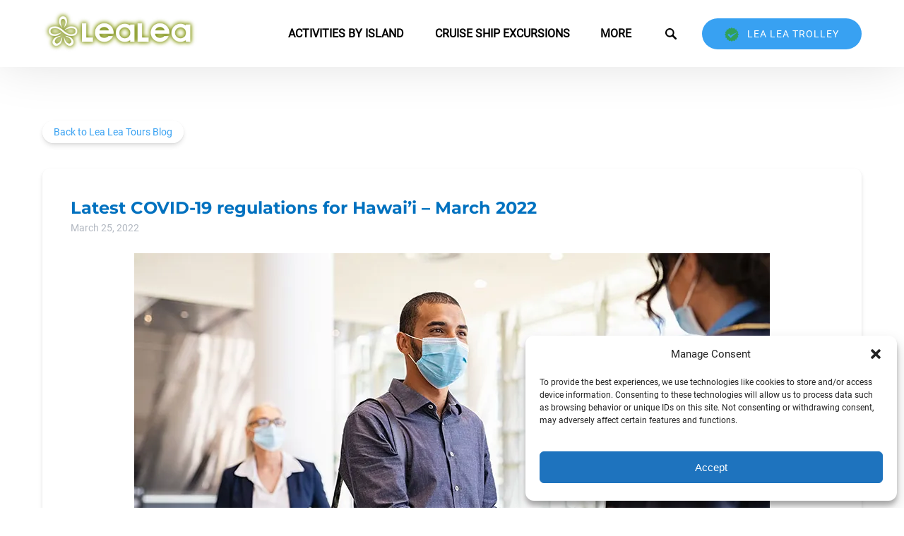

--- FILE ---
content_type: text/html; charset=UTF-8
request_url: https://lealeatours.com/2022/03/25/latest-covid-19-regulations-for-hawaii-march-2022/
body_size: 36507
content:
<!DOCTYPE html>


<html lang="en-US" class='fhme'>

  <head>
    <meta http-equiv="Content-Type" content="text/html; charset=utf-8">
<meta name="HandheldFriendly" content="True" />
<meta http-equiv="X-UA-Compatible" content="IE=edge,chrome=1">
<meta name="viewport" content="width=device-width, initial-scale=1">
<meta http-equiv="Accept-CH" content="DPR, Width, Viewport-Width">


<title>
      Latest COVID-19 Regulations For Hawai’i – March 2022 | LeaLea Tours
  </title>
  <meta name="description" content="&nbsp; The good news is that the rules and regulations concerning COVID-19 requirements for traveling to Hawai’i, as well as general rules relating to COVID-19 on the islands themselves have been relaxed, as of Saturday&hellip;">

  <meta name="robots" content="index,follow">

          <link rel="canonical" href="https://lealeatours.com/2022/03/25/latest-covid-19-regulations-for-hawaii-march-2022/">
  
    <meta property="og:title" content="Latest COVID-19 regulations for Hawai’i – March 2022">
  <meta property="twitter:title" content="Latest COVID-19 regulations for Hawai’i – March 2022">
  <meta property="og:site_name" content="LeaLea Tours">
  <meta property="og:url" content="https://lealeatours.com/2022/03/25/latest-covid-19-regulations-for-hawaii-march-2022/">
  <meta property="twitter:url" content="https://lealeatours.com/2022/03/25/latest-covid-19-regulations-for-hawaii-march-2022/">
  <meta property="og:type" content="website">
        <meta property="og:image" content="https://lealeatours.com/wp-content/uploads/sites/1954/2021/04/airline-travel-check-in-covid-19.jpg?w=700&h=700&zoom=2">
    <meta property="og:image:secure_url" content="https://lealeatours.com/wp-content/uploads/sites/1954/2021/04/airline-travel-check-in-covid-19.jpg?w=700&h=700&zoom=2">
    <meta property="twitter:image" content="https://lealeatours.com/wp-content/uploads/sites/1954/2021/04/airline-travel-check-in-covid-19.jpg?w=700&h=700&zoom=2">
        <meta property="og:description" content="&nbsp; The good news is that the rules and regulations concerning COVID-19 requirements for traveling to Hawai’i, as well as general rules relating to COVID-19 on the islands themselves have been relaxed, as of Saturday March 26,2022. However, the Hawai’i Tourism Authority are keen to&hellip;">
    <meta property="twitter:description" content="&nbsp; The good news is that the rules and regulations concerning COVID-19 requirements for traveling to Hawai’i, as well as general rules relating to COVID-19 on the islands themselves have been relaxed, as of Saturday March 26,2022. However, the Hawai’i Tourism Authority are keen to&hellip;">
  


<style type="text/css">/* montserrat-cyrillic-ext-700-normal */
@font-face {
  font-family: 'Montserrat';
  font-style: normal;
  font-display: swap;
  font-weight: 700;
  src: url(/wp-content/uploads/sites/1954/2024/05/montserrat-cyrillic-ext-700-normal_65c742.woff2) format('woff2'), url(/wp-content/uploads/sites/1954/2024/05/montserrat-cyrillic-ext-700-normal_f27258.woff) format('woff');
  unicode-range: U+0460-052F,U+1C80-1C88,U+20B4,U+2DE0-2DFF,U+A640-A69F,U+FE2E-FE2F;
}

/* montserrat-cyrillic-700-normal */
@font-face {
  font-family: 'Montserrat';
  font-style: normal;
  font-display: swap;
  font-weight: 700;
  src: url(/wp-content/uploads/sites/1954/2024/05/montserrat-cyrillic-700-normal_d07f7f.woff2) format('woff2'), url(/wp-content/uploads/sites/1954/2024/05/montserrat-cyrillic-700-normal_dfbf43.woff) format('woff');
  unicode-range: U+0301,U+0400-045F,U+0490-0491,U+04B0-04B1,U+2116;
}

/* montserrat-vietnamese-700-normal */
@font-face {
  font-family: 'Montserrat';
  font-style: normal;
  font-display: swap;
  font-weight: 700;
  src: url(/wp-content/uploads/sites/1954/2024/05/montserrat-vietnamese-700-normal_3576ea.woff2) format('woff2'), url(/wp-content/uploads/sites/1954/2024/05/montserrat-vietnamese-700-normal_5019f1.woff) format('woff');
  unicode-range: U+0102-0103,U+0110-0111,U+0128-0129,U+0168-0169,U+01A0-01A1,U+01AF-01B0,U+0300-0301,U+0303-0304,U+0308-0309,U+0323,U+0329,U+1EA0-1EF9,U+20AB;
}

/* montserrat-latin-ext-700-normal */
@font-face {
  font-family: 'Montserrat';
  font-style: normal;
  font-display: swap;
  font-weight: 700;
  src: url(/wp-content/uploads/sites/1954/2024/05/montserrat-latin-ext-700-normal_07e873.woff2) format('woff2'), url(/wp-content/uploads/sites/1954/2024/05/montserrat-latin-ext-700-normal_0c9636.woff) format('woff');
  unicode-range: U+0100-02AF,U+0304,U+0308,U+0329,U+1E00-1E9F,U+1EF2-1EFF,U+2020,U+20A0-20AB,U+20AD-20C0,U+2113,U+2C60-2C7F,U+A720-A7FF;
}

/* montserrat-latin-700-normal */
@font-face {
  font-family: 'Montserrat';
  font-style: normal;
  font-display: swap;
  font-weight: 700;
  src: url(/wp-content/uploads/sites/1954/2024/05/montserrat-latin-700-normal_80126e.woff2) format('woff2'), url(/wp-content/uploads/sites/1954/2024/05/montserrat-latin-700-normal_be587b.woff) format('woff');
  unicode-range: U+0000-00FF,U+0131,U+0152-0153,U+02BB-02BC,U+02C6,U+02DA,U+02DC,U+0304,U+0308,U+0329,U+2000-206F,U+2074,U+20AC,U+2122,U+2191,U+2193,U+2212,U+2215,U+FEFF,U+FFFD;
}



/* roboto-cyrillic-ext-400-normal */
@font-face {
  font-family: 'Roboto';
  font-style: normal;
  font-display: swap;
  font-weight: 400;
  src: url(/wp-content/uploads/sites/1954/2024/05/roboto-cyrillic-ext-400-normal_67fa12.woff2) format('woff2'), url(/wp-content/uploads/sites/1954/2024/05/roboto-cyrillic-ext-400-normal_b6707e.woff) format('woff');
  unicode-range: U+0460-052F,U+1C80-1C88,U+20B4,U+2DE0-2DFF,U+A640-A69F,U+FE2E-FE2F;
}

/* roboto-cyrillic-400-normal */
@font-face {
  font-family: 'Roboto';
  font-style: normal;
  font-display: swap;
  font-weight: 400;
  src: url(/wp-content/uploads/sites/1954/2024/05/roboto-cyrillic-400-normal_3daef4.woff2) format('woff2'), url(/wp-content/uploads/sites/1954/2024/05/roboto-cyrillic-400-normal_692cba.woff) format('woff');
  unicode-range: U+0301,U+0400-045F,U+0490-0491,U+04B0-04B1,U+2116;
}

/* roboto-greek-ext-400-normal */
@font-face {
  font-family: 'Roboto';
  font-style: normal;
  font-display: swap;
  font-weight: 400;
  src: url(/wp-content/uploads/sites/1954/2024/05/roboto-greek-ext-400-normal_4a604f.woff2) format('woff2'), url(/wp-content/uploads/sites/1954/2024/05/roboto-greek-ext-400-normal_6c4daa.woff) format('woff');
  unicode-range: U+1F00-1FFF;
}

/* roboto-greek-400-normal */
@font-face {
  font-family: 'Roboto';
  font-style: normal;
  font-display: swap;
  font-weight: 400;
  src: url(/wp-content/uploads/sites/1954/2024/05/roboto-greek-400-normal_c206d1.woff2) format('woff2'), url(/wp-content/uploads/sites/1954/2024/05/roboto-greek-400-normal_803c6f.woff) format('woff');
  unicode-range: U+0370-0377,U+037A-037F,U+0384-038A,U+038C,U+038E-03A1,U+03A3-03FF;
}

/* roboto-vietnamese-400-normal */
@font-face {
  font-family: 'Roboto';
  font-style: normal;
  font-display: swap;
  font-weight: 400;
  src: url(/wp-content/uploads/sites/1954/2024/05/roboto-vietnamese-400-normal_f2750d.woff2) format('woff2'), url(/wp-content/uploads/sites/1954/2024/05/roboto-vietnamese-400-normal_a660c1.woff) format('woff');
  unicode-range: U+0102-0103,U+0110-0111,U+0128-0129,U+0168-0169,U+01A0-01A1,U+01AF-01B0,U+0300-0301,U+0303-0304,U+0308-0309,U+0323,U+0329,U+1EA0-1EF9,U+20AB;
}

/* roboto-latin-ext-400-normal */
@font-face {
  font-family: 'Roboto';
  font-style: normal;
  font-display: swap;
  font-weight: 400;
  src: url(/wp-content/uploads/sites/1954/2024/05/roboto-latin-ext-400-normal_43cc2b.woff2) format('woff2'), url(/wp-content/uploads/sites/1954/2024/05/roboto-latin-ext-400-normal_370a03.woff) format('woff');
  unicode-range: U+0100-02AF,U+0304,U+0308,U+0329,U+1E00-1E9F,U+1EF2-1EFF,U+2020,U+20A0-20AB,U+20AD-20C0,U+2113,U+2C60-2C7F,U+A720-A7FF;
}

/* roboto-latin-400-normal */
@font-face {
  font-family: 'Roboto';
  font-style: normal;
  font-display: swap;
  font-weight: 400;
  src: url(/wp-content/uploads/sites/1954/2024/05/roboto-latin-400-normal_281299.woff2) format('woff2'), url(/wp-content/uploads/sites/1954/2024/05/roboto-latin-400-normal_3abe43.woff) format('woff');
  unicode-range: U+0000-00FF,U+0131,U+0152-0153,U+02BB-02BC,U+02C6,U+02DA,U+02DC,U+0304,U+0308,U+0329,U+2000-206F,U+2074,U+20AC,U+2122,U+2191,U+2193,U+2212,U+2215,U+FEFF,U+FFFD;
}</style>
<style type="text/css">:root {--primary-color: #38a1f2;--primary-color-text-color: #fff;--secondary-color: #555500;--secondary-color-text-color: #fff;--banner-button-bg-color: #38a1f2;--banner-button-bg-color-text-color: #fff;--sub-menu-item-bg-color: #a9b65c;--sub-menu-item-bg-color-text-color: #000000;--sub-menu-item-primary-color-text-color: #000000;--sub-menu-item-secondary-color-text-color: #000000;--sub-menu-item-banner-button-color-text-color: #000000;--horizontal-menu-bg-color: #ffffff;--horizontal-menu-bg-color-text-color: #000000;--horizontal-menu-bg-color-alphize: rgba(255,255,255,0.5);--horizontal-menu-bg-color-sticky: rgba(255,255,255,0.9);--font-headline-name: 'Montserrat';--font-headline-weight: 700;--font-headline-style: normal;--font-headline-fallback: sans-serif;--font-body-name: 'Roboto';--font-body-fallback: sans-serif;--font-body-weight: 400;--font-body-style: normal;}</style>









  <script type="text/plain" data-service="facebook" data-category="marketing">
    if ('navigator' in window && navigator.onLine) {
        !function(f,b,e,v,n,t,s){if(f.fbq)return;n=f.fbq=function(){n.callMethod?
            n.callMethod.apply(n,arguments):n.queue.push(arguments)};if(!f._fbq)f._fbq=n;
            n.push=n;n.loaded=!0;n.version='2.0';n.queue=[];t=b.createElement(e);t.async=!0;
            t.src=v;s=b.getElementsByTagName(e)[0];s.parentNode.insertBefore(t,s)}(window,
            document,'script','//connect.facebook.net/en_US/fbevents.js');

              fbq('init', '500116854606703');
              fbq('track', "PageView");
    }
  </script>
  <!-- Global site tag (gtag.js) - Google Analytics -->
  <script type="text/plain" data-service="google-analytics" data-category="statistics">
    if ('navigator' in window && window.navigator.onLine) {
      const gtagScript = document.createElement('script');
      gtagScript.src = "https://www.googletagmanager.com/gtag/js";
      gtagScript.async = true;
      document.head.append(gtagScript);
    
      window.dataLayer = window.dataLayer || [];
      function gtag(){dataLayer.push(arguments);}
      gtag('js', new Date());
              /* GA4 Aggregate Tracker */
        gtag('config', 'G-2CHJ9R6QSF', {
          'dimension1': 'fareharbor-sites'
        });
      
              gtag('config', 'UA-116049838-3', { 'groups': 'company' });
              gtag('config', 'G-GY2575ZTCW', { 'groups': 'company' });
              gtag('config', 'G-30C04JCPSC', { 'groups': 'company' });
          }  
  </script>
  <script>
    if ('navigator' in window && window.navigator.onLine) {
      (function(e,b){if(!b.__SV){var a,f,i,g;window.mixpanel=b;b._i=[];b.init=function(a,e,d){function f(b,h){var a=h.split(".");2==a.length&&(b=b[a[0]],h=a[1]);b[h]=function(){b.push([h].concat(Array.prototype.slice.call(arguments,0))) }}var c=b;"undefined"!==typeof d?c=b[d]=[]:d="mixpanel";c.people=c.people||[];c.toString=function(b){var a="mixpanel";"mixpanel"!==d&&(a+="."+d);b||(a+=" (stub)");return a};c.people.toString=function(){return c.toString(1)+".people (stub)"};i="disable time_event track track_pageview track_links track_forms register register_once alias unregister identify name_tag set_config people.set people.set_once people.increment people.append people.union people.track_charge people.clear_charges people.delete_user".split(" ");
        for(g=0;g<i.length;g++)f(c,i[g]);b._i.push([a,e,d])};b.__SV=1.2;a=e.createElement("script");a.type="text/javascript";a.async=!0;a.src="undefined"!==typeof MIXPANEL_CUSTOM_LIB_URL?MIXPANEL_CUSTOM_LIB_URL:"file:"===e.location.protocol&&"//cdn.mxpnl.com/libs/mixpanel-2-latest.min.js".match(/^\/\//)?"https://cdn.mxpnl.com/libs/mixpanel-2-latest.min.js":"//cdn.mxpnl.com/libs/mixpanel-2-latest.min.js";f=e.getElementsByTagName("script")[0];f.parentNode.insertBefore(a,f) }})(document,window.mixpanel||[]);

      mixpanel.init('ec17ab267df6688013d497b75ddd3308', {
        loaded: function(mixpanel) {
          mixpanelId = mixpanel.get_distinct_id();
        },
        record_sessions_percent: 1
      }, "fareharbor");

      mixpanel.fareharbor.register({
        "Theme": "fareharbor-sites",
        "Shortname": "lealeatours",
        "current-company": "lealeatours",
        "Company Name": "LeaLea Tours",
        "FareHarbor Site": true,
        "Price Sync": "false"
      });
    }
  </script>






    <meta name='robots' content='max-image-preview:large' />
	<style>img:is([sizes="auto" i], [sizes^="auto," i]) { contain-intrinsic-size: 3000px 1500px }</style>
	<link rel='dns-prefetch' href='//cdnjs.cloudflare.com' />
<link rel='dns-prefetch' href='//stats.wp.com' />
<link rel='stylesheet' id='all-css-0' href='https://lealeatours.com/_static/??-eJylkltuw0AIRTfU6TQPpe1HlLVgTGxkBiwYp8ru68jJAjr9GukO50hckX/mhKaVtOY6UqHIV3AawTvzFFzXoFtY+owR20TmMpvXeF+Tt/wnvoOg3IkNrSxB3BMs1dDKLFSpVTQ73wDvLbgYTo8gWCkijbZ4UxebB8H79U8HadrlKVkBwJpYr9Zu4QIDpQFEyP/RTBgySCrUMyRhnVra2S7t1TWokj+fBtmNtDfPIYzTA7+U8+7z9PV9+Ngfj79/RiJ6' type='text/css' media='all' />
<link rel='stylesheet' id='sbi_styles-css' href='https://lealeatours.com/wp-content/plugins/instagram-feed-pro/css/sbi-styles.min.css?ver=6.4' media='all' />
<style id='remote-data-blocks-pagination-style-inline-css'>
.remote-data-pagination{color:var(--wp--custom--remote-data-blocks--pagination-link-disabled,#999);display:flex;justify-content:space-between;margin:1rem 0}.remote-data-pagination a{color:var(--wp--custom--remote-data-blocks--pagination-link,#000)}

</style>
<style id='remote-data-blocks-no-results-style-inline-css'>


</style>
<link rel='stylesheet' id='mediaelement-css' href='https://lealeatours.com/wp-includes/js/mediaelement/mediaelementplayer-legacy.min.css?ver=4.2.17' media='all' />
<link rel='stylesheet' id='wp-mediaelement-css' href='https://lealeatours.com/wp-includes/js/mediaelement/wp-mediaelement.min.css?ver=6.8.3' media='all' />
<style id='jetpack-sharing-buttons-style-inline-css'>
.jetpack-sharing-buttons__services-list{display:flex;flex-direction:row;flex-wrap:wrap;gap:0;list-style-type:none;margin:5px;padding:0}.jetpack-sharing-buttons__services-list.has-small-icon-size{font-size:12px}.jetpack-sharing-buttons__services-list.has-normal-icon-size{font-size:16px}.jetpack-sharing-buttons__services-list.has-large-icon-size{font-size:24px}.jetpack-sharing-buttons__services-list.has-huge-icon-size{font-size:36px}@media print{.jetpack-sharing-buttons__services-list{display:none!important}}.editor-styles-wrapper .wp-block-jetpack-sharing-buttons{gap:0;padding-inline-start:0}ul.jetpack-sharing-buttons__services-list.has-background{padding:1.25em 2.375em}
</style>
<style id='remote-data-blocks-container-style-inline-css'>
.remote-data-blocks-edit__input-popover-form{margin:16px;max-width:350px}.remote-data-blocks-edit__input-popover-form .remote-data-blocks-edit__input{min-width:300px}.remote-data-blocks-edit__input-popover-form .remote-data-blocks-edit__input .components-text-control__input{border:none}.remote-data-blocks-edit__input-popover-form .components-external-link__contents{text-decoration:none}
.rdb-block-label{background-color:var(--wp--custom--remote-data-blocks--block-label-background,inherit);color:var(--wp--custom--remote-data-blocks--block-label-color,inherit);font-weight:var(--wp--custom--remote-data-blocks--block-label-weight,700)}.rdb-block-label:after{content:var(--wp--custom--remote-data-blocks--block-label-suffix-content,":");display:inline}

</style>
<style id='global-styles-inline-css'>
:root{--wp--preset--aspect-ratio--square: 1;--wp--preset--aspect-ratio--4-3: 4/3;--wp--preset--aspect-ratio--3-4: 3/4;--wp--preset--aspect-ratio--3-2: 3/2;--wp--preset--aspect-ratio--2-3: 2/3;--wp--preset--aspect-ratio--16-9: 16/9;--wp--preset--aspect-ratio--9-16: 9/16;--wp--preset--color--black: #000000;--wp--preset--color--cyan-bluish-gray: #abb8c3;--wp--preset--color--white: #ffffff;--wp--preset--color--pale-pink: #f78da7;--wp--preset--color--vivid-red: #cf2e2e;--wp--preset--color--luminous-vivid-orange: #ff6900;--wp--preset--color--luminous-vivid-amber: #fcb900;--wp--preset--color--light-green-cyan: #7bdcb5;--wp--preset--color--vivid-green-cyan: #00d084;--wp--preset--color--pale-cyan-blue: #8ed1fc;--wp--preset--color--vivid-cyan-blue: #0693e3;--wp--preset--color--vivid-purple: #9b51e0;--wp--preset--gradient--vivid-cyan-blue-to-vivid-purple: linear-gradient(135deg,rgba(6,147,227,1) 0%,rgb(155,81,224) 100%);--wp--preset--gradient--light-green-cyan-to-vivid-green-cyan: linear-gradient(135deg,rgb(122,220,180) 0%,rgb(0,208,130) 100%);--wp--preset--gradient--luminous-vivid-amber-to-luminous-vivid-orange: linear-gradient(135deg,rgba(252,185,0,1) 0%,rgba(255,105,0,1) 100%);--wp--preset--gradient--luminous-vivid-orange-to-vivid-red: linear-gradient(135deg,rgba(255,105,0,1) 0%,rgb(207,46,46) 100%);--wp--preset--gradient--very-light-gray-to-cyan-bluish-gray: linear-gradient(135deg,rgb(238,238,238) 0%,rgb(169,184,195) 100%);--wp--preset--gradient--cool-to-warm-spectrum: linear-gradient(135deg,rgb(74,234,220) 0%,rgb(151,120,209) 20%,rgb(207,42,186) 40%,rgb(238,44,130) 60%,rgb(251,105,98) 80%,rgb(254,248,76) 100%);--wp--preset--gradient--blush-light-purple: linear-gradient(135deg,rgb(255,206,236) 0%,rgb(152,150,240) 100%);--wp--preset--gradient--blush-bordeaux: linear-gradient(135deg,rgb(254,205,165) 0%,rgb(254,45,45) 50%,rgb(107,0,62) 100%);--wp--preset--gradient--luminous-dusk: linear-gradient(135deg,rgb(255,203,112) 0%,rgb(199,81,192) 50%,rgb(65,88,208) 100%);--wp--preset--gradient--pale-ocean: linear-gradient(135deg,rgb(255,245,203) 0%,rgb(182,227,212) 50%,rgb(51,167,181) 100%);--wp--preset--gradient--electric-grass: linear-gradient(135deg,rgb(202,248,128) 0%,rgb(113,206,126) 100%);--wp--preset--gradient--midnight: linear-gradient(135deg,rgb(2,3,129) 0%,rgb(40,116,252) 100%);--wp--preset--font-size--small: 13px;--wp--preset--font-size--medium: 20px;--wp--preset--font-size--large: 36px;--wp--preset--font-size--x-large: 42px;--wp--preset--spacing--20: 0.44rem;--wp--preset--spacing--30: 0.67rem;--wp--preset--spacing--40: 1rem;--wp--preset--spacing--50: 1.5rem;--wp--preset--spacing--60: 2.25rem;--wp--preset--spacing--70: 3.38rem;--wp--preset--spacing--80: 5.06rem;--wp--preset--shadow--natural: 6px 6px 9px rgba(0, 0, 0, 0.2);--wp--preset--shadow--deep: 12px 12px 50px rgba(0, 0, 0, 0.4);--wp--preset--shadow--sharp: 6px 6px 0px rgba(0, 0, 0, 0.2);--wp--preset--shadow--outlined: 6px 6px 0px -3px rgba(255, 255, 255, 1), 6px 6px rgba(0, 0, 0, 1);--wp--preset--shadow--crisp: 6px 6px 0px rgba(0, 0, 0, 1);}:where(.is-layout-flex){gap: 0.5em;}:where(.is-layout-grid){gap: 0.5em;}body .is-layout-flex{display: flex;}.is-layout-flex{flex-wrap: wrap;align-items: center;}.is-layout-flex > :is(*, div){margin: 0;}body .is-layout-grid{display: grid;}.is-layout-grid > :is(*, div){margin: 0;}:where(.wp-block-columns.is-layout-flex){gap: 2em;}:where(.wp-block-columns.is-layout-grid){gap: 2em;}:where(.wp-block-post-template.is-layout-flex){gap: 1.25em;}:where(.wp-block-post-template.is-layout-grid){gap: 1.25em;}.has-black-color{color: var(--wp--preset--color--black) !important;}.has-cyan-bluish-gray-color{color: var(--wp--preset--color--cyan-bluish-gray) !important;}.has-white-color{color: var(--wp--preset--color--white) !important;}.has-pale-pink-color{color: var(--wp--preset--color--pale-pink) !important;}.has-vivid-red-color{color: var(--wp--preset--color--vivid-red) !important;}.has-luminous-vivid-orange-color{color: var(--wp--preset--color--luminous-vivid-orange) !important;}.has-luminous-vivid-amber-color{color: var(--wp--preset--color--luminous-vivid-amber) !important;}.has-light-green-cyan-color{color: var(--wp--preset--color--light-green-cyan) !important;}.has-vivid-green-cyan-color{color: var(--wp--preset--color--vivid-green-cyan) !important;}.has-pale-cyan-blue-color{color: var(--wp--preset--color--pale-cyan-blue) !important;}.has-vivid-cyan-blue-color{color: var(--wp--preset--color--vivid-cyan-blue) !important;}.has-vivid-purple-color{color: var(--wp--preset--color--vivid-purple) !important;}.has-black-background-color{background-color: var(--wp--preset--color--black) !important;}.has-cyan-bluish-gray-background-color{background-color: var(--wp--preset--color--cyan-bluish-gray) !important;}.has-white-background-color{background-color: var(--wp--preset--color--white) !important;}.has-pale-pink-background-color{background-color: var(--wp--preset--color--pale-pink) !important;}.has-vivid-red-background-color{background-color: var(--wp--preset--color--vivid-red) !important;}.has-luminous-vivid-orange-background-color{background-color: var(--wp--preset--color--luminous-vivid-orange) !important;}.has-luminous-vivid-amber-background-color{background-color: var(--wp--preset--color--luminous-vivid-amber) !important;}.has-light-green-cyan-background-color{background-color: var(--wp--preset--color--light-green-cyan) !important;}.has-vivid-green-cyan-background-color{background-color: var(--wp--preset--color--vivid-green-cyan) !important;}.has-pale-cyan-blue-background-color{background-color: var(--wp--preset--color--pale-cyan-blue) !important;}.has-vivid-cyan-blue-background-color{background-color: var(--wp--preset--color--vivid-cyan-blue) !important;}.has-vivid-purple-background-color{background-color: var(--wp--preset--color--vivid-purple) !important;}.has-black-border-color{border-color: var(--wp--preset--color--black) !important;}.has-cyan-bluish-gray-border-color{border-color: var(--wp--preset--color--cyan-bluish-gray) !important;}.has-white-border-color{border-color: var(--wp--preset--color--white) !important;}.has-pale-pink-border-color{border-color: var(--wp--preset--color--pale-pink) !important;}.has-vivid-red-border-color{border-color: var(--wp--preset--color--vivid-red) !important;}.has-luminous-vivid-orange-border-color{border-color: var(--wp--preset--color--luminous-vivid-orange) !important;}.has-luminous-vivid-amber-border-color{border-color: var(--wp--preset--color--luminous-vivid-amber) !important;}.has-light-green-cyan-border-color{border-color: var(--wp--preset--color--light-green-cyan) !important;}.has-vivid-green-cyan-border-color{border-color: var(--wp--preset--color--vivid-green-cyan) !important;}.has-pale-cyan-blue-border-color{border-color: var(--wp--preset--color--pale-cyan-blue) !important;}.has-vivid-cyan-blue-border-color{border-color: var(--wp--preset--color--vivid-cyan-blue) !important;}.has-vivid-purple-border-color{border-color: var(--wp--preset--color--vivid-purple) !important;}.has-vivid-cyan-blue-to-vivid-purple-gradient-background{background: var(--wp--preset--gradient--vivid-cyan-blue-to-vivid-purple) !important;}.has-light-green-cyan-to-vivid-green-cyan-gradient-background{background: var(--wp--preset--gradient--light-green-cyan-to-vivid-green-cyan) !important;}.has-luminous-vivid-amber-to-luminous-vivid-orange-gradient-background{background: var(--wp--preset--gradient--luminous-vivid-amber-to-luminous-vivid-orange) !important;}.has-luminous-vivid-orange-to-vivid-red-gradient-background{background: var(--wp--preset--gradient--luminous-vivid-orange-to-vivid-red) !important;}.has-very-light-gray-to-cyan-bluish-gray-gradient-background{background: var(--wp--preset--gradient--very-light-gray-to-cyan-bluish-gray) !important;}.has-cool-to-warm-spectrum-gradient-background{background: var(--wp--preset--gradient--cool-to-warm-spectrum) !important;}.has-blush-light-purple-gradient-background{background: var(--wp--preset--gradient--blush-light-purple) !important;}.has-blush-bordeaux-gradient-background{background: var(--wp--preset--gradient--blush-bordeaux) !important;}.has-luminous-dusk-gradient-background{background: var(--wp--preset--gradient--luminous-dusk) !important;}.has-pale-ocean-gradient-background{background: var(--wp--preset--gradient--pale-ocean) !important;}.has-electric-grass-gradient-background{background: var(--wp--preset--gradient--electric-grass) !important;}.has-midnight-gradient-background{background: var(--wp--preset--gradient--midnight) !important;}.has-small-font-size{font-size: var(--wp--preset--font-size--small) !important;}.has-medium-font-size{font-size: var(--wp--preset--font-size--medium) !important;}.has-large-font-size{font-size: var(--wp--preset--font-size--large) !important;}.has-x-large-font-size{font-size: var(--wp--preset--font-size--x-large) !important;}
:where(.wp-block-post-template.is-layout-flex){gap: 1.25em;}:where(.wp-block-post-template.is-layout-grid){gap: 1.25em;}
:where(.wp-block-columns.is-layout-flex){gap: 2em;}:where(.wp-block-columns.is-layout-grid){gap: 2em;}
:root :where(.wp-block-pullquote){font-size: 1.5em;line-height: 1.6;}
</style>
<script type="text/javascript" src="https://cdnjs.cloudflare.com/ajax/libs/jquery/3.6.0/jquery.min.js" id="jquery-js"></script>
<script type="text/javascript" src="https://lealeatours.com/wp-content/themes/vendor/fareharbor-sites/the-anchor/src/assets/frontend/js/index.js?ver=1" id="anchor-frontend-1861a15176cac8ea098580d6365e8af0-js"></script>
<link rel="alternate" title="oEmbed (JSON)" type="application/json+oembed" href="https://lealeatours.com/wp-json/oembed/1.0/embed?url=https%3A%2F%2Flealeatours.com%2F2022%2F03%2F25%2Flatest-covid-19-regulations-for-hawaii-march-2022%2F" />
<link rel="alternate" title="oEmbed (XML)" type="text/xml+oembed" href="https://lealeatours.com/wp-json/oembed/1.0/embed?url=https%3A%2F%2Flealeatours.com%2F2022%2F03%2F25%2Flatest-covid-19-regulations-for-hawaii-march-2022%2F&#038;format=xml" />
	<style>img#wpstats{display:none}</style>
					<style>.cmplz-hidden {
					display: none !important;
				}</style><link rel="icon" href="https://lealeatours.com/wp-content/uploads/sites/1954/2025/02/android-chrome-512x512-1.png?w=32&#038;h=32" sizes="32x32" />
<link rel="icon" href="https://lealeatours.com/wp-content/uploads/sites/1954/2025/02/android-chrome-512x512-1.png?w=192&#038;h=192" sizes="192x192" />
<link rel="apple-touch-icon" href="https://lealeatours.com/wp-content/uploads/sites/1954/2025/02/android-chrome-512x512-1.png?w=180&#038;h=180" />
<meta name="msapplication-TileImage" content="https://lealeatours.com/wp-content/uploads/sites/1954/2025/02/android-chrome-512x512-1.png?w=270&#038;h=270" />


          <link rel="preload" fetchpriority="high" as="image" href=https://lealeatours.com/wp-content/uploads/sites/1954/2021/04/airline-travel-check-in-covid-19.jpg?w=1600&zoom=2 />
    
    
      </head>
  <body
    data-post-id="6621"data-site-id="1954"data-infra="VIP"data-env="production"data-mixpanel-type="post"class="fhme -no-bg wp-singular post-template-default single single-post postid-6621 single-format-standard wp-theme-fareharbor-sites not-single-activity fareharbor-sites global-border-radius--pill paid-site post-latest-covid-19-regulations-for-hawaii-march-2022">

          <noscript><img height="1" width="1" style="display:none"
    src="https://www.facebook.com/tr?id=500116854606703&ev=PageView&noscript=1"
    /></noscript>
  
    
    

    <a href="#js-menu" class="skip-to-navigation">Skip to primary navigation</a>
    <a href="#content" class="skip-to-navigation">Skip to content</a>
    <a href="#site-footer" class="skip-to-navigation">Skip to footer</a>

            
    

    
    

<header class="site-header banner-container js-banner-container horizontal-menu -logo-default -fixed-menu -translucent -search-bar-enabled">

  

  <div id="js-banner" class="banner grid">
            <div class="identity-heading logo ">
    <a href="/" class="logo-link" rel="home">
      
      <img class="" src="https://lealeatours.com/wp-content/uploads/sites/1954/2018/11/logo_lealea.png?h=120&zoom=2" width="306" height="84" alt="LeaLea Tours" />

        </a>
  </div>

    
    <div class="menu-wrapper ">
            
                    <nav class="menu horizontal-menu" id="js-menu" data-more-menu-label="More" aria-label="Global">
          <ul class="menu-list menu__list -use-bold -use-uppercase -custom-menu-font-color">

                                          <li id="menu-item-activities-by-island"class="menu-item js-menu-item menu-item--has-sub-menu">
                  <a
                    aria-haspopup="true"
                    tabindex="-1"
                    role="none"
                    title=""
                    class="menu-item-link menu-link" href="#" target="_self"
                  >Activities by Island</a>
                                                          <button type="button" class="skip-to-navigation" aria-expanded="false">Open Activities by Island Menu</button>
                    <ul class="sub-menu">
                                                                        <li class="sub-menu-item js-sub-menu-item">
                            <a
                              title=""
                              
                              
                              
                              class="sub-menu-item-link" href="https://lealeatours.com/oahu-tours-and-activities/" target="_self" data-mixpanel="menu-item"
                            >Oahu - "The Gathering Place"</a>
                                                      </li>
                                                                                                <li class="sub-menu-item js-sub-menu-item sub-menu-item--has-sub-sub-menu">
                            <a
                              title=""
                              aria-haspopup="true"
                              tabindex="-1"
                              role="none"
                              class="sub-menu-item-link" href="#" target="_self" data-mixpanel="menu-item"
                            >Hawaii - "The Big Island"</a>
                                                                                        <button type="button" class="skip-to-navigation" aria-expanded="false">Open Hawaii - "The Big Island" Menu</button>
                              <ul class="sub-sub-menu">
                                                                                                      <li class="sub-menu-item js-sub-menu-item sub-sub-menu-item js-sub-sub-menu-item
                                    
                                    
                                    
                                    ">
                                      <a class="sub-menu-item-link sub-sub-menu-item-link" href="https://lealeatours.com/big-island-activities/" target="_self" data-mixpanel="menu-item">Activities from Kona</a>
                                    </li>
                                                                                                                                        <li class="sub-menu-item js-sub-menu-item sub-sub-menu-item js-sub-sub-menu-item
                                    
                                    
                                    
                                    ">
                                      <a class="sub-menu-item-link sub-sub-menu-item-link" href="https://lealeatours.com/big-island-activities-hilo/" target="_self" data-mixpanel="menu-item">Activities from Hilo</a>
                                    </li>
                                                                                                </ul>
                                                      </li>
                                                                                                <li class="sub-menu-item js-sub-menu-item">
                            <a
                              title=""
                              
                              
                              
                              class="sub-menu-item-link" href="https://lealeatours.com/maui-activities/" target="_self" data-mixpanel="menu-item"
                            >Maui - "The Valley Isle"</a>
                                                      </li>
                                                                                                <li class="sub-menu-item js-sub-menu-item">
                            <a
                              title=""
                              
                              
                              
                              class="sub-menu-item-link" href="https://lealeatours.com/kauai-activities/" target="_self" data-mixpanel="menu-item"
                            >Kauai - "The Garden Isle"</a>
                                                      </li>
                                                                  </ul>
                                  </li>
                                                        <li id="menu-item-cruise-ship-excursions"class="menu-item js-menu-item menu-item--has-sub-menu">
                  <a
                    aria-haspopup="true"
                    tabindex="-1"
                    role="none"
                    title=""
                    class="menu-item-link menu-link" href="https://lealeatours.com/cruise-ship-excursions/" target="_self"
                  >Cruise Ship Excursions</a>
                                                          <button type="button" class="skip-to-navigation" aria-expanded="false">Open Cruise Ship Excursions Menu</button>
                    <ul class="sub-menu">
                                                                        <li class="sub-menu-item js-sub-menu-item">
                            <a
                              title=""
                              
                              
                              
                              class="sub-menu-item-link" href="https://lealeatours.com/cruise-ship-shore-excursions-on-oahu/" target="_self" data-mixpanel="menu-item"
                            >Oahu</a>
                                                      </li>
                                                                                                <li class="sub-menu-item js-sub-menu-item">
                            <a
                              title=""
                              
                              
                              
                              class="sub-menu-item-link" href="https://lealeatours.com/cruise-ship-shore-excursions-on-the-big-island/" target="_self" data-mixpanel="menu-item"
                            >Big Island</a>
                                                      </li>
                                                                                                <li class="sub-menu-item js-sub-menu-item">
                            <a
                              title=""
                              
                              
                              
                              class="sub-menu-item-link" href="https://lealeatours.com/cruise-ship-shore-excursions-on-maui/" target="_self" data-mixpanel="menu-item"
                            >Maui</a>
                                                      </li>
                                                                                                <li class="sub-menu-item js-sub-menu-item">
                            <a
                              title=""
                              
                              
                              
                              class="sub-menu-item-link" href="https://lealeatours.com/cruise-ship-shore-excursions-on-kauai/" target="_self" data-mixpanel="menu-item"
                            >Kauai</a>
                                                      </li>
                                                                  </ul>
                                  </li>
                                                        <li id="menu-item-airport-hotel-cruise-ship-shuttle-transfers"class="menu-item js-menu-item">
                  <a
                    
                    
                    
                    title=""
                    class="menu-item-link menu-link" href="https://lealeatours.com/oahu-tours-and-activities/airport-hotel-cruise-ship-shuttle-transfers/" target="_self"
                  >Shuttle Transportation</a>
                                  </li>
                                                        <li id="menu-item-dmc-services-group-tours"class="menu-item js-menu-item">
                  <a
                    
                    
                    
                    title=""
                    class="menu-item-link menu-link" href="https://lealeatours.com/dmc-services-group-tours/" target="_self"
                  >DMC Services / Group Tours</a>
                                  </li>
                                                        <li id="menu-item-blog"class="menu-item js-menu-item">
                  <a
                    
                    
                    
                    title=""
                    class="menu-item-link menu-link" href="https://lealeatours.com/blog/" target="_self"
                  >Blog</a>
                                  </li>
                                                        <li id="menu-item-lealea-on-instagram"class="menu-item js-menu-item">
                  <a
                    
                    
                    
                    title=""
                    class="menu-item-link menu-link" href="https://www.instagram.com/lealeatours/" target="_self"
                  >LeaLea on Instagram</a>
                                  </li>
                                                        <li id="menu-item-lealea-on-facebook"class="menu-item js-menu-item">
                  <a
                    
                    
                    
                    title=""
                    class="menu-item-link menu-link" href="https://www.facebook.com/LeaLeaTours/" target="_self"
                  >LeaLea on Facebook</a>
                                  </li>
                                                        <li id="menu-item-about-us"class="menu-item js-menu-item">
                  <a
                    
                    
                    
                    title=""
                    class="menu-item-link menu-link" href="https://lealeatours.com/about-us/" target="_self"
                  >About Us</a>
                                  </li>
                          
                          <li class="menu-item menu-item--more more-hidden js-more-menu menu-item--has-sub-menu"><a class="js-more-menu-toggle">More</a>
                <button type="button" class="skip-to-navigation" aria-expanded="false">Open More Menu</button>
                <ul class="sub-menu js-more-menu-dropdown"></ul>
              </li>
                      </ul>
                      <div class="menu-search-bar search-header">
              <form role="search" method="get" class="search js-search menu-item-link" action="/search/" data-search-version="1457">
  <label class="search__label visually-hidden" for="search-header-mobile">Search for: </label>
  <input type="search" class="js-search-field search__field" aria-hidden="true" placeholder="Search" value="" name="s" title="Search for: " />
  <button id="search-header-mobile" class="search__submit" type="submit" aria-label="Search LeaLea Tours">
    <svg class="icon icon-search " xmlns="http://www.w3.org/2000/svg" width="24" height="24" viewBox="0 0 19.98 20">
  <title>Search</title>
  <path  d="M19.49,17.16l-4.78-4.79-.18-.14a7.91,7.91,0,1,0-2.32,2.33,1.8,1.8,0,0,0,.14.17l4.78,4.79a1.67,1.67,0,1,0,2.36-2.36ZM7.91,13.33a5.42,5.42,0,1,1,5.41-5.42A5.42,5.42,0,0,1,7.91,13.33Z"/>
</svg>

  </button>
</form>
  <button id="search-header-mobile" class="search__toggle" aria-label="Search LeaLea Tours">
    <svg class="icon icon-search " xmlns="http://www.w3.org/2000/svg" width="24" height="24" viewBox="0 0 19.98 20">
  <title>Search</title>
  <path  d="M19.49,17.16l-4.78-4.79-.18-.14a7.91,7.91,0,1,0-2.32,2.33,1.8,1.8,0,0,0,.14.17l4.78,4.79a1.67,1.67,0,1,0,2.36-2.36ZM7.91,13.33a5.42,5.42,0,1,1,5.41-5.42A5.42,5.42,0,0,1,7.91,13.33Z"/>
</svg>
<svg class="icon icon-times " xmlns="http://www.w3.org/2000/svg" viewBox="0 0 384 512">
  <title>Times</title>
  <path  d="M323.1 441l53.9-53.9c9.4-9.4 9.4-24.5 0-33.9L279.8 256l97.2-97.2c9.4-9.4 9.4-24.5 0-33.9L323.1 71c-9.4-9.4-24.5-9.4-33.9 0L192 168.2 94.8 71c-9.4-9.4-24.5-9.4-33.9 0L7 124.9c-9.4 9.4-9.4 24.5 0 33.9l97.2 97.2L7 353.2c-9.4 9.4-9.4 24.5 0 33.9L60.9 441c9.4 9.4 24.5 9.4 33.9 0l97.2-97.2 97.2 97.2c9.3 9.3 24.5 9.3 33.9 0z"/>
</svg>

  </button>



            </div>
          
                  </nav>
      
      <div class="button-group ">
                
        
                  <div class="buttons-block">
            <div class="banner-button banner-button--filled banner-button-book">
                              <a href="https&#x3A;&#x2F;&#x2F;lealeatours.com&#x2F;oahu-tours-and-activities&#x2F;lealea-trolley&#x2F;" class="a-button" data-mixpanel="banner-button">
        
  <span id="btn-1"class="button">
    <span class="inner">
              <span class="label">
                      <span aria-hidden="true">
              <svg class="icon icon-check-bubble button-icon" xmlns="http://www.w3.org/2000/svg" width="20" height="20" viewBox="0 0 20 20">
  <title>Check Bubble</title>
  <path fill="#30A05A" d="M12.5,1.1c2.6-1.6,0.9,2.1,3.2,1.6c3-0.5,0,2.2,2.4,2.8c3,0.6-0.9,2,1.1,3.3c2.5,1.7-1.6,1.6-0.2,3.6
		c1.6,2.6-2.1,0.9-1.7,3.2c0.6,3-2.2,0-2.7,2.4c-0.6,3-2-0.9-3.5,1.1c-1.7,2.5-1.5-1.6-3.6-0.2c-2.5,1.6-0.7-2.1-3.2-1.7
		c-3,0.6,0.1-2.2-2.2-2.7c-3-0.6,0.9-2-1.1-3.5c-2.6-1.7,1.6-1.5,0.2-3.6C-0.5,5,3.2,6.7,2.7,4.2C2.2,1.2,5,4.3,5.6,2
		c0.6-3,2,0.9,3.3-1.1C10.6-1.7,10.5,2.5,12.5,1.1z M18.2,6.9c-3.1,0.9-7.9,3.1-9.8,4.7L6.2,8.5l-2.1,1.9c1.6,1.5,3.1,3,4.6,4.5
		C11.1,11.9,14.5,9.3,18.2,6.9z"/>
</svg>

            </span>
          
          LEA LEA TROLLEY
        </span>

                  </span>
  </span>

    </a>
  

            </div>
          </div>
        
                  <button
            id="js-menu-button"
            aria-haspopup="true"
            aria-expanded="false"
            class="hamburger-menu__toggle -default-color banner-button-menu   "
          >
            <span class="label">Menu</span>
            <span class="hamburger"></span>
          </button>
              </div>
    </div>
  </div>
  </header>



    <main id="content" class="blocks-container
       -logo">
      
  <script id="header-offset-css-script">
    if (document.querySelector('.callout.-wants-fixed-banner')) {
      let calloutBannerHeight = document.querySelector('.callout-banner').offsetHeight;
      let menu = document.querySelector('#js-banner');
      menu.style.marginTop = `calc(${calloutBannerHeight}px + 0.875rem)`;
    }
    const $header = document.querySelector('header.site-header');
    const transparentMenu = $header.classList.value.includes('-transparent') || $header.classList.value.includes('-mobile-transparent') || $header.classList.value.includes('-translucent');
    const hasGoogleTranslate = document.getElementById('content').classList.value.includes('-has-google-translate');
    const offset = $header.offsetHeight;
    let offsetProperty = transparentMenu || hasGoogleTranslate ? 'padding-top' : 'margin-top';
    let firstRowStyle = document.createElement('style');
    firstRowStyle.type = 'text/css';
    let css = '.-first-row:not(.slideshow-row){' + offsetProperty + ':' + offset + 'px}';
    css += '.-first-row.slideshow-row .slide{' + offsetProperty + ':' + offset + 'px}';
    if (offsetProperty == 'padding-top') {
      css += '.-first-row:not(.slideshow-row).row--is-padded{padding-top:calc(2.5rem + ' + offset + 'px)}';
      css += '@media (min-width: 48em){.-first-row:not(.slideshow-row).row--is-padded{padding-top:calc(5rem + ' + offset + 'px)}}';
    }
    document.head.appendChild(firstRowStyle);
    firstRowStyle.appendChild(document.createTextNode(css));
    document.getElementById('header-offset-css-script').remove();
  </script>


                    
        <section class="row row--is-padded">
    <div class="grid">
      <div class="single-blog-container">
        <a class="back-to-blog-link" href="https://lealeatours.com/blog/" title="return to Lea Lea Tours Blog">
          Back to Lea Lea Tours Blog
        </a>
        <article class="blog-post prose">

    <div class="block heading blog-post-title prose text-left" >
        <h1 class="h4"  style="color:#0071bf">Latest COVID-19 regulations for Hawai’i – March 2022</h1>

      
    </div>


      <time class="blog-post-date">March 25, 2022</time>
  
  
  <p><img loading="lazy" decoding="async" class="aligncenter size-full wp-image-3962" src="https://lealeatours.com/wp-content/uploads/sites/1954/2021/04/airline-travel-check-in-covid-19.jpg?auto=compress%2Cformat&amp;w=1000&amp;h=1000&amp;fit=max" alt="airline travel check-in covid-19" width="900" height="600" /></p>
<p>&nbsp;</p>
<p>The good news is that the rules and regulations concerning COVID-19 requirements for traveling to Hawai’i, as well as general rules relating to COVID-19 on the islands themselves have been relaxed, as of Saturday March 26,2022. However, the Hawai’i Tourism Authority are keen to point out that while the rules are being relaxed, it remains important that visitors to and residents, alike, still exercise a sensible degree of precaution and remain vigilant.</p>
<p><strong>Lifting of certain previous COVID-19 travel requirements in Hawai’i</strong></p>
<p>From Saturday March 26, visitors to Hawaii who are arriving from the continental United States will no longer have to show proof of their vaccination status, nor take a pre-travel test. However, travelers arriving from international locations will still be required to meet all <a href="https://www.hawaiitourismauthority.org/speedbump/?targetUrl=https://www.cdc.gov/coronavirus/2019-ncov/travelers/international-travel/travel-assessment/index.html">U.S entry requirements</a> which means all travelers who are two years old or older will have to provide an up-to-date vaccination document and have a negative pre-travel COVID-19 test result, the test being taken within one day of travel. Alternatively, travelers will have to provide documentation showing they have fully recovered from being infected with the COVID-19 virus within the previous 90 days.</p>
<p><strong>Safe Travels Hawai’i program</strong></p>
<p>When the pandemic began Hawai’i introduced the Safe Travels program which was designed to prevent the spread of COVID-19 throughout the community. To date Hawai’i has had the second-lowest death rate from COVID-19, and the lowest number of incidents of the virus within the United States. As of March 26, the Safe Travels Hawai’i program will end.</p>
<p><strong>COVID-19 mask mandates Hawai’i</strong></p>
<p>The original mask mandate for all individuals outdoors has been lifted. However, you are still being advised to adopt a cautionary approach when involved with groups of people, when it is advised, but is not mandatory, that you still wear a mask.</p>
<p>It is also recommended that any compromised persons or if you are elderly, that you wear a mask when in the company of others, either outdoors or indoors.</p>
<p>While there is no longer a mandate that masks must be worn indoors, shops can retain the right to demand customers wear a mask if it is deemed in the best interests of staff, customers, or both. As a consequence, shops can still retain the right to refuse to serve customers who are not prepared to comply with any individual mask-wearing requests.</p>
<p><strong>General caution and advice</strong></p>
<p>The Governor of the Sate of Hawai’i has requested that while many of the restrictions have been lifted, it is still preferable to take certain measures to ensure your own wellbeing and that of others. This includes staying fully up to date with your COVID-19 vaccination and any booster, and that if you are feeling unwell and showing symptoms of a COVID-19 infection, you isolate yourself at home and have yourself tested as soon as possible.</p>


  <div class="cats-tags">
          <ul class="blog-post__categories">
        <li><strong>Posted in: </strong></li>
                                        <li>
              <a href="https://lealeatours.com/category/big-island/" title="Big island">
                Big Island
              </a>
            </li>
                                                  <li>
              <a href="https://lealeatours.com/category/kauai/" title="Kauai">
                Kauai
              </a>
            </li>
                                                  <li>
              <a href="https://lealeatours.com/category/maui/" title="Maui">
                Maui
              </a>
            </li>
                                                  <li>
              <a href="https://lealeatours.com/category/oahu/" title="Oahu">
                Oahu
              </a>
            </li>
                                                  <li>
              <a href="https://lealeatours.com/category/travel-tips/" title="Travel tips">
                Travel Tips
              </a>
            </li>
                        </ul>
    
          <ul class="blog-post__tags">
        <li><strong>Tags: </strong></li>
                            <li>
            <a href="https://lealeatours.com/tag/covid-19/" title="Covid-19">
              COVID-19
            </a>
          </li>
                            <li>
            <a href="https://lealeatours.com/tag/regulations/" title="Regulations">
              regulations
            </a>
          </li>
                            <li>
            <a href="https://lealeatours.com/tag/restrictions/" title="Restrictions">
              restrictions
            </a>
          </li>
              </ul>
      </div>

    <div class="block social-share-links" id="share-links-2">
    <ul><li class="wrap"><div class="fb-share-button" data-href="" data-layout="button"></div></li><li class="wrap"><a href="https://twitter.com/share?text=Check%20this%20out%21%20Latest%20COVID-19%20regulations%20for%20Hawai%E2%80%99i%20%E2%80%93%20March%202022%20-%20LeaLea%20Tours%0D%0Ahttps%3A%2F%2Flealeatours.com%2F2022%2F03%2F25%2Flatest-covid-19-regulations-for-hawaii-march-2022%2F" class="twitter-share-button">Tweet</a></li><li class="wrap"><a class="email-button" title= "Email this page to a friend." href="/cdn-cgi/l/email-protection#[base64]" title="Email this page to a friend.">
          Email
        </a></li></ul>  </div>

</article>


<div class="blog-navigation">
      <a href="/2022/04/01/theres-more-to-a-big-island-evening-volcano-tour-than-meets-the-eye/" class="blog-prev" title="visit previous post">
      Previous Post
    </a>
        <a href="/2021/12/14/make-the-star-of-honolulu-the-star-of-your-trip-to-hawaii/" class="blog-next" title="visit next post">
      Next Post
    </a>
  </div>

      
      </div>
    </div>
  </section>
    </main>
    <footer class="fh-footer-row" id="site-footer">
                                    



  <section class="row row-1 multi-col-row -has-bg -bg--dark row--is-padded" style="background-color: #000000;" >

  

    

        
  
            <div class="grid" >
              


<div class="col col-1 col--width-1-3 -no-bg" >



  <div class="col-inner">
            <div class="block contact-info-block" >
      
        
      

      
    <div class="contact-info notranslate">
                                    <a class="contact-info-row phone" target="_self" href="tel:8082186125">
          
            
            <span class="label" aria-hidden="true"><svg class="icon icon-phone " xmlns="http://www.w3.org/2000/svg" width="24" height="24" viewBox="0 0 1792 1792" >
  <title>Phone</title>
  <path d="M1792,1415.3c0,22.9-4.2,52.8-12.7,89.7c-8.5,36.9-17.4,66-26.7,87.2c-17.8,42.4-69.6,87.4-155.3,134.9 c-79.8,43.3-158.7,64.9-236.7,64.9c-22.9,0-45.2-1.5-66.8-4.5c-21.6-3-46-8.3-73.2-15.9c-27.2-7.6-47.3-13.8-60.5-18.5 c-13.2-4.7-36.7-13.4-70.6-26.1c-33.9-12.7-54.7-20.4-62.4-22.9c-83.2-29.7-157.4-64.9-222.7-105.6 c-108.6-67-220.8-158.5-336.6-274.3c-115.8-115.8-207.2-228-274.3-336.6c-40.7-65.3-75.9-139.6-105.6-222.7 c-2.5-7.6-10.2-28.4-22.9-62.4c-12.7-33.9-21.4-57.5-26.1-70.6S28,598.6,20.4,571.5S7.4,519.9,4.5,498.3S0,454.4,0,431.5 c0-78.1,21.6-157,64.9-236.7C112.4,109,157.4,57.3,199.8,39.5c21.2-9.3,50.3-18.2,87.2-26.7S353.8,0,376.7,0 c11.9,0,20.8,1.3,26.7,3.8c15.3,5.1,37.8,37.3,67.5,96.7c9.3,16.1,22.1,39,38.2,68.7c16.1,29.7,31,56.6,44.5,80.8 c13.6,24.2,26.7,46.9,39.5,68.1c2.5,3.4,10,14,22.3,31.8s21.4,32.9,27.4,45.2c5.9,12.3,8.9,24.4,8.9,36.3c0,17-12.1,38.2-36.3,63.6 s-50.5,48.8-78.9,70c-28.4,21.2-54.7,43.7-78.9,67.5c-24.2,23.8-36.3,43.3-36.3,58.5c0,7.6,2.1,17.2,6.4,28.6 c4.2,11.5,7.8,20.2,10.8,26.1c3,5.9,8.9,16.1,17.8,30.5c8.9,14.4,13.8,22.5,14.6,24.2c64.5,116.2,138.3,215.9,221.5,299.1 c83.2,83.2,182.8,157,299.1,221.5c1.7,0.8,9.8,5.7,24.2,14.6s24.6,14.8,30.5,17.8c5.9,3,14.6,6.6,26.1,10.8 c11.5,4.2,21,6.4,28.6,6.4c15.3,0,34.8-12.1,58.5-36.3c23.8-24.2,46.2-50.5,67.5-78.9c21.2-28.4,44.5-54.7,70-78.9 c25.5-24.2,46.7-36.3,63.6-36.3c11.9,0,24,3,36.3,8.9s27.4,15.1,45.2,27.4s28.4,19.7,31.8,22.3c21.2,12.7,43.9,25.9,68.1,39.5 c24.2,13.6,51.1,28.4,80.8,44.5c29.7,16.1,52.6,28.8,68.7,38.2c59.4,29.7,91.6,52.2,96.7,67.5 C1790.7,1394.5,1792,1403.4,1792,1415.3z"/>
</svg>
</span>
            <span class="value" aria-label="call (808)218-6125">
              (808)218-6125
            </span>

            </a>
                                                                        <a class="contact-info-row email" target="_self" href="/cdn-cgi/l/email-protection#5c7a7f6d6c69677a7f6d6d6c677a7f6d6c6e677a7f6d6d6d677a7f6a6867307a7f6d6c6d677a7f656b677a7f6d6c64677a7f6d6c6d677a7f656b6728337a7f6d6d6b672e2f727a7f6565677a7f6d6d6d6731">
          
            
            <span class="label" aria-hidden="true"><svg class="icon icon-envelope " xmlns="http://www.w3.org/2000/svg" width="28" height="22" viewBox="0 0 1792 1408" >
  <title>Envelope</title>
  <path d="M1792,454v794c0,44-15.7,81.7-47,113s-69,47-113,47H160c-44,0-81.7-15.7-113-47s-47-69-47-113V454c29.3,32.7,63,61.7,101,87 c241.3,164,407,279,497,345c38,28,68.8,49.8,92.5,65.5s55.2,31.7,94.5,48s76,24.5,110,24.5h2c34,0,70.7-8.2,110-24.5 c39.3-16.3,70.8-32.3,94.5-48S1156,914,1194,886c113.3-82,279.3-197,498-345C1730,515,1763.3,486,1792,454z M1792,160 c0,52.7-16.3,103-49,151s-73.3,89-122,123c-250.7,174-406.7,282.3-468,325c-6.7,4.7-20.8,14.8-42.5,30.5s-39.7,28.3-54,38 s-31.7,20.5-52,32.5c-20.3,12-39.5,21-57.5,27s-34.7,9-50,9h-2c-15.3,0-32-3-50-9s-37.2-15-57.5-27s-37.7-22.8-52-32.5 s-32.3-22.3-54-38S645.7,763.7,639,759c-60.7-42.7-148-103.5-262-182.5S194.7,450,172,434c-41.3-28-80.3-66.5-117-115.5S0,224,0,182 c0-52,13.8-95.3,41.5-130S108.7,0,160,0h1472c43.3,0,80.8,15.7,112.5,47S1792,116,1792,160z"/>
</svg>
</span>
            <span class="value" aria-label="email &#105;&#110;&#102;&#111;&#64;l&#101;&#97;&#108;&#101;&#97;to&#117;rs.&#99;&#111;m">
              &#105;&#110;&#102;&#111;&#64;l&#101;&#97;&#108;&#101;&#97;to&#117;rs.&#99;&#111;m
            </span>

            </a>
                                                        
      
            </div>

    </div>

            <div class="block business-hours" >
    
      <div class="hours-of-operation">
              <div class="days" aria-label="Open Monday to Sunday from 8 am to 5 pm">
                    <span>
                        Mon - Sun:
          </span>
        </div>
        <div class="hours">
                      <span>8 am - 5 pm HST</span>
                              </div>
          </div>
    </div>

      </div>
</div>

      


<div class="col col-2 col--width-1-3 -no-bg" >



  <div class="col-inner">
            <div class="block social-media-links halign-left" >
        <ul class="social-media-links"><li class="social-media-link" ><a class=" -normal " title="Visit our Facebook" target="_blank" href="https://www.facebook.com/LeaLeaTours/"><svg class="icon icon-facebook " xmlns="http://www.w3.org/2000/svg" width="23" height="23" viewBox="0 0 23 23"><title>Facebook</title><path d="M21.73,0H1.27A1.27,1.27,0,0,0,0,1.27V21.73A1.27,1.27,0,0,0,1.27,23H12V14.09H9V10.62h3V8.06c0-3,1.56-4.59,4.21-4.59a24.64,24.64,0,0,1,2.68.14v3.1H17.08c-1.44,0-1.72.68-1.72,1.69v2.22h3.44l-.45,3.47h-3V23h6.37A1.27,1.27,0,0,0,23,21.73V1.27A1.27,1.27,0,0,0,21.73,0Z"/></svg></a></li><li class="social-media-link" ><a class=" -normal " title="Visit our Google My Business Profile" target="_blank" href="https://maps.app.goo.gl/S1HQNsJ21KeJVnda6"><svg class="icon icon-google-my-business " xmlns="http://www.w3.org/2000/svg" width="25" height="23"
	 viewBox="0 0 27.2 24"><g><path d="M19.4,21.2c-1.9,0-3.4-1.5-3.4-3.4c0-1.9,1.5-3.4,3.4-3.4c0.9,0,1.7,0.4,2.4,1c0.3,0.3,0.3,0.7,0,1c-0.3,0.3-0.7,0.3-1,0
		c-0.4-0.4-0.9-0.6-1.4-0.6c-1.1,0-1.9,0.9-1.9,1.9s0.9,1.9,1.9,1.9c0.8,0,1.5-0.5,1.8-1.2h-1.8c-0.4,0-0.7-0.3-0.7-0.7
		s0.3-0.7,0.7-0.7H22c0.4,0,0.7,0.3,0.7,0.7C22.7,19.7,21.2,21.2,19.4,21.2z"/></g><g><path class="st0" d="M23.1,23.9H4c-1.3,0-2.4-1.1-2.4-2.4v-9.2C0.6,11.5,0,10.4,0,9.2V8.9c0-0.1,0-0.2,0-0.3l2.3-7.9
		C2.5,0.3,2.9,0,3.3,0h20.5c0.4,0,0.8,0.3,0.9,0.7L27,8.7c0,0.1,0,0.2,0,0.3v0.2c0,1.2-0.6,2.4-1.5,3.1v9.2
		C25.6,22.8,24.5,23.9,23.1,23.9z M3.5,13.2v8.3C3.5,21.8,3.7,22,4,22h19.2c0.3,0,0.5-0.2,0.5-0.5v-8.3c-1.4,0.2-2.8-0.4-3.7-1.4
		c0,0,0,0.1-0.1,0.1c-0.8,0.9-1.9,1.4-3.1,1.4c-1.2,0-2.4-0.6-3.2-1.5c-0.8,0.9-1.9,1.5-3.2,1.5c-1.2,0-2.3-0.5-3.1-1.4
		c0,0,0-0.1-0.1-0.1C6.3,12.8,4.9,13.4,3.5,13.2z M24.6,11.8C24.6,11.9,24.5,11.9,24.6,11.8L24.6,11.8z M2.5,11.9L2.5,11.9
		C2.6,11.9,2.5,11.9,2.5,11.9L2.5,11.9z M20,2L21,9.4c0.1,1.1,1,1.8,2.1,1.8c1.2,0,2.1-0.9,2.1-2.1V9.1L23.1,2H20z M14.5,2V9
		c0,1.2,1,2.2,2.2,2.2c0.6,0,1.2-0.3,1.7-0.7c0.4-0.5,0.6-1.1,0.5-1.7L18.1,2H14.5z M8.2,8.8C8.1,9.4,8.3,10,8.7,10.5
		c0.4,0.5,1,0.7,1.7,0.7c1.2,0,2.2-1,2.2-2.2V2H9L8.2,8.8z M2,9.1L2,9.1c0,1.2,0.9,2.2,2.1,2.2c1.1,0,2-0.8,2.1-1.8L7,2H4L2,9.1z"/></g></svg></a></li><li class="social-media-link" ><a class=" -normal " title="Visit our Instagram" target="_blank" href="https://www.instagram.com/lealeatours/"><svg class="icon icon-instagram " xmlns="http://www.w3.org/2000/svg" width="24" height="24" viewBox="0 0 503.84 503.84"><title>Instagram</title><g><path d="M256,49.47c67.27,0,75.23.26,101.8,1.47,24.56,1.12,37.9,5.22,46.78,8.67a78.05,78.05,0,0,1,29,18.84,78.05,78.05,0,0,1,18.84,29c3.45,8.88,7.55,22.22,8.67,46.78,1.21,26.56,1.47,34.53,1.47,101.8s-.26,75.23-1.47,101.8c-1.12,24.56-5.22,37.9-8.67,46.78a83.43,83.43,0,0,1-47.81,47.81c-8.88,3.45-22.22,7.55-46.78,8.67-26.56,1.21-34.53,1.47-101.8,1.47s-75.24-.26-101.8-1.47c-24.56-1.12-37.9-5.22-46.78-8.67a78.05,78.05,0,0,1-29-18.84,78.05,78.05,0,0,1-18.84-29c-3.45-8.88-7.55-22.22-8.67-46.78-1.21-26.56-1.47-34.53-1.47-101.8s.26-75.23,1.47-101.8c1.12-24.56,5.22-37.9,8.67-46.78a78.05,78.05,0,0,1,18.84-29,78.05,78.05,0,0,1,29-18.84c8.88-3.45,22.22-7.55,46.78-8.67,26.56-1.21,34.53-1.47,101.8-1.47m0-45.39c-68.42,0-77,.29-103.87,1.52S107,11.08,91,17.31A123.49,123.49,0,0,0,46.36,46.36,123.49,123.49,0,0,0,17.31,91C11.08,107,6.82,125.32,5.6,152.13S4.08,187.58,4.08,256s.29,77,1.52,103.87S11.08,405,17.31,421a123.49,123.49,0,0,0,29.06,44.62A123.49,123.49,0,0,0,91,494.7c16,6.23,34.34,10.49,61.15,11.71s35.45,1.52,103.87,1.52,77-.29,103.87-1.52S405,500.92,421,494.7A128.82,128.82,0,0,0,494.7,421c6.23-16,10.49-34.34,11.71-61.15s1.52-35.45,1.52-103.87-.29-77-1.52-103.87S500.92,107,494.7,91a123.49,123.49,0,0,0-29.06-44.62A123.49,123.49,0,0,0,421,17.31C405,11.08,386.68,6.82,359.87,5.6S324.42,4.08,256,4.08Z" transform="translate(-4.08 -4.08)"/><path d="M256,126.64A129.36,129.36,0,1,0,385.36,256,129.36,129.36,0,0,0,256,126.64ZM256,340a84,84,0,1,1,84-84A84,84,0,0,1,256,340Z" transform="translate(-4.08 -4.08)"/><circle cx="386.4" cy="117.44" r="30.23"/></g></svg></a></li><li class="social-media-link" ><a class=" -normal " title="Visit our TripAdvisor" target="_blank" href="https://www.tripadvisor.com/Attraction_Review-g60982-d9811287-Reviews-Lea_Lea_Trolley-Honolulu_Oahu_Hawaii.html"><svg class="icon icon-tripadvisor " width="39" height="24" viewBox="0 0 39 24" xmlns="http://www.w3.org/2000/svg"><title>TripAdvisor</title><path d="M6.734 4.916c3.66-.472 14.04-.797 11.197 14.204l3.226-.263C19.743 9.611 22.699 4.896 31.942 4.444c-15.33-8.489-24.057.324-25.208.472z" class="head"/><circle cx="9.649" cy="13.579" r="1.624" class="left-eye"/><circle cx="29.222" cy="13.579" r="1.623" class="right-eye"/><path d="M37.083 7.881a12.581 12.581 0 0 1 1.92-3.905l-6.518-.005A23.736 23.736 0 0 0 19.466.357c-4.71-.101-9.35 1.17-13.35 3.66L0 4.02a12.65 12.65 0 0 1 1.912 3.872A9.757 9.757 0 0 0 17.39 19.768l2.079 3.113 2.098-3.139a9.765 9.765 0 0 0 15.516-11.86zm-8.151-3.937a9.734 9.734 0 0 0-9.425 9.011 9.77 9.77 0 0 0-9.536-9.05 24.137 24.137 0 0 1 9.495-1.845c3.253-.05 6.48.593 9.466 1.884zM9.775 21.46a7.796 7.796 0 1 1 7.795-7.794 7.804 7.804 0 0 1-7.795 7.794zm22.169-.442a7.8 7.8 0 0 1-10.015-4.615v-.002a7.796 7.796 0 1 1 10.015 4.617z"/><path d="M9.655 8.756a4.824 4.824 0 1 0 4.817 4.823 4.831 4.831 0 0 0-4.817-4.823zm0 7.986a3.163 3.163 0 1 1 3.156-3.163 3.17 3.17 0 0 1-3.156 3.163zM29.222 8.756a4.824 4.824 0 1 0-.005 9.648 4.824 4.824 0 0 0 .005-9.648zm0 7.986a3.163 3.163 0 1 1-.002-6.325 3.163 3.163 0 0 1 .002 6.325z"/></svg></a></li></ul>  </div>

      </div>
</div>

      


<div class="col col-3 col--width-1-3 -no-bg" >



  <div class="col-inner">
            <div class="block menu-block text-left" >
    <nav aria-label=Secondary>
    <ul>
              <li class="menu-block-item">
          <a class="menu-block-link" href="https://lealeatours.com/about-us/" target="_self">About Us</a>

                  </li>
          </ul>
  </nav>
  </div>

      </div>
</div>

        </div>
        
  </section>


                        
      <div class="fh-footer">
  <div class="top-row">
      <a href="https://fareharbor.com" target="_blank" rel="nofollow">
        <svg class="powered-by-fh " xmlns="http://www.w3.org/2000/svg" viewBox="0 0 185.73 19.87">
  <title>Powered by FareHarbor</title>
  <g class="pby-lighthouse">
    <path d="M179.22,10.38c-.05.19,0,.58.22.63l3.38,1.21h.11c.16,0,.35-.31.39-.46s0-.6-.22-.65l-3.38-1.21C179.51,9.86,179.27,10.19,179.22,10.38Z"/>
    <path d="M179.48,5.16c-.2.05-.25.38-.19.57s.22.49.38.49h.1l3.71-1.13c.2-.05.29-.46.23-.65s-.37-.59-.56-.54Z"/>
    <path d="M179,7.41c-.2,0-.37.42-.37.61s.17.55.37.55h6.31c.2,0,.37-.36.37-.55s-.17-.61-.37-.61Z"/>
    <path d="M175.38,18.65"/>
    <path d="M177.53,5.18h0a.4.4,0,0,0,.36-.41c0-.15-.09-.51-.22-.57L171.08,0a.4.4,0,0,0-.37,0l-6.65,4.18c-.14.07-.2.44-.16.6s.19.35.35.35h1.07v6.42h-1.43v2l1.29,1.18v4.79c.24.14.93.1,1.18.21V19l7.7-3.67h1.35l0,1.26L171,18.79l.58.77,3.77-1.76,0,2.06c.24-.13.81-.26,1-.4V14.79l1.28-1.19v-2h-1.36V5.18Zm-6.64-3.52,5.31,2.48h-.14v0H165.72v0h-.15Zm-.63,9v1h-3.81V5.18h3.77V6a2.3,2.3,0,0,0-1.73,2.35A2.25,2.25,0,0,0,170.26,10.62Zm-.73-2.27A1.32,1.32,0,0,1,170.89,7a1.28,1.28,0,0,1,1.32,1.39,1.21,1.21,0,0,1-1.32,1.3A1.24,1.24,0,0,1,169.53,8.34Zm1.89,2.27a2.28,2.28,0,0,0,1.79-2.27A2.45,2.45,0,0,0,171.35,6V5.18h3.86v6.42h-3.79Zm-5.07,7.13v-.32s0-2.15,0-2.15l5.09,0Zm10.42-5v.62l-.93.74H166l-.93-.74v-.62h11.68Z"/>
  </g>

  <g class="pby-poweredby">
    <path d="M2.09,11.29H.9v3.08H0V5.63H2.2c2.31,0,3.42,1.12,3.42,2.73C5.62,10.28,4.26,11.26,2.09,11.29Zm.08-4.83H.9v4l1.25,0c1.65,0,2.55-.69,2.55-2S3.81,6.46,2.17,6.46Z"/>
    <path d="M9.62,14.57a3.09,3.09,0,0,1-3.1-3.38,3.17,3.17,0,0,1,3.17-3.4,3.07,3.07,0,0,1,3.08,3.38A3.16,3.16,0,0,1,9.62,14.57Zm0-6a2.32,2.32,0,0,0-2.26,2.59,2.29,2.29,0,1,0,4.52,0A2.33,2.33,0,0,0,9.65,8.57Z"/>
    <path d="M15.47,14.42,13.51,8h.92l1.48,5.11L17.59,8h.78l1.75,5.13L21.45,8h1L20.5,14.42h-.77L18,9.23l-1.75,5.18Z"/>
    <path d="M24,11.28a2.28,2.28,0,0,0,2.24,2.48,3.47,3.47,0,0,0,1.86-.53l.17.8a4,4,0,0,1-2.06.55,3.08,3.08,0,0,1-3.1-3.33,3.15,3.15,0,0,1,3-3.45,2.21,2.21,0,0,1,2.34,2.37,3.92,3.92,0,0,1-.14,1l-4.34,0Zm3.61-.77a1.93,1.93,0,0,0,0-.28,1.47,1.47,0,0,0-1.54-1.65,2.07,2.07,0,0,0-2,1.95Z"/>
    <path d="M31,14.39h-.87V8L31,7.79V9.16a2.16,2.16,0,0,1,1.89-1.37A2.33,2.33,0,0,1,34,8.08l-.22.81a1.91,1.91,0,0,0-1-.28c-.67,0-1.3.5-1.81,1.65Z"/>
    <path d="M35.39,11.28a2.28,2.28,0,0,0,2.24,2.48,3.47,3.47,0,0,0,1.86-.53l.17.8a4,4,0,0,1-2.06.55,3.08,3.08,0,0,1-3.1-3.33,3.15,3.15,0,0,1,3-3.45,2.21,2.21,0,0,1,2.34,2.37,3.92,3.92,0,0,1-.14,1l-4.34,0ZM39,10.51a1.93,1.93,0,0,0,0-.28,1.47,1.47,0,0,0-1.54-1.65,2.07,2.07,0,0,0-2,1.95Z"/>
    <path d="M45.82,4.95l.87-.18v9.62h-.87v-.6a2.76,2.76,0,0,1-1.86.78c-1.72,0-2.87-1.39-2.87-3.33a3.18,3.18,0,0,1,3.18-3.4,3.9,3.9,0,0,1,1.55.35Zm-1.6,3.67A2.32,2.32,0,0,0,42,11.22c0,1.48.83,2.55,2.13,2.55a2.52,2.52,0,0,0,1.71-.71V9.11A2.64,2.64,0,0,0,44.23,8.62Z"/>
    <path d="M54.33,14.57a4.08,4.08,0,0,1-1.57-.35l-.87.38V4.95l.87-.18V8.64a2.87,2.87,0,0,1,1.93-.81c1.7,0,2.8,1.34,2.8,3.26A3.21,3.21,0,0,1,54.33,14.57Zm.2-5.94a2.61,2.61,0,0,0-1.77.71v3.94a2.69,2.69,0,0,0,1.61.5c1.37,0,2.23-1.11,2.23-2.65S55.81,8.63,54.53,8.63Z"/>
    <path d="M61.36,14.32l-.52,1.39c-.59,1.57-1.2,2-2.07,2a3,3,0,0,1-1.25-.29l.27-.8a2,2,0,0,0,1,.28c.49,0,.85-.27,1.32-1.49l.43-1.13L58,8H59l2,5.29,2-5.29h.91Z"/>
  </g>

  <g class="pby-FH">
    <polygon points="70.98 7.29 70.98 9.17 75.31 9.17 75.31 10.95 70.98 10.95 70.98 14.38 69.11 14.38 69.11 5.51 75.89 5.51 75.89 7.29 70.98 7.29"/>
    <path d="M82.83,14.38l-.7-1.67H78.9l-.7,1.67H76.49l3.27-7.51h1.55l3.27,7.51ZM80.52,8.84l-1,2.42h2Z"/>
    <path d="M91.05,14.38,89.42,12H88.1v2.39H86.42V6.92h3.49c1.8,0,2.88.93,2.88,2.46v0a2.32,2.32,0,0,1-1.64,2.31L93,14.38Zm0-4.91c0-.7-.5-1.07-1.32-1.07H88.1v2.14h1.7c.82,0,1.29-.43,1.29-1.06Z"/>
    <polygon points="95.39 14.38 95.39 6.92 101.16 6.92 101.16 8.38 97.06 8.38 97.06 9.89 100.66 9.89 100.66 11.36 97.06 11.36 97.06 12.92 101.21 12.92 101.21 14.38 95.39 14.38"/>
    <polygon points="109.58 14.38 109.58 10.66 105.9 10.66 105.9 14.38 104.12 14.38 104.12 5.51 105.9 5.51 105.9 8.98 109.58 8.98 109.58 5.51 111.45 5.51 111.45 14.38 109.58 14.38"/>
    <path d="M119.54,14.38l-.7-1.67h-3.23l-.7,1.67h-1.71l3.27-7.51H118l3.27,7.51Zm-2.31-5.54-1,2.42h2Z"/>
    <path d="M127.77,14.38,126.13,12h-1.32v2.39h-1.68V6.92h3.49c1.8,0,2.88.93,2.88,2.46v0a2.32,2.32,0,0,1-1.64,2.31l1.87,2.66Zm0-4.91c0-.7-.5-1.07-1.32-1.07h-1.67v2.14h1.7c.82,0,1.29-.43,1.29-1.06Z"/>
    <path d="M135.52,14.38h-3.63V6.92h3.55c1.56,0,2.52.76,2.52,1.93v0a1.73,1.73,0,0,1-1,1.61,1.83,1.83,0,0,1,1.43,1.83v0C138.38,13.7,137.24,14.38,135.52,14.38Zm.76-5.25c0-.49-.39-.77-1.1-.77h-1.66V9.94h1.55c.74,0,1.21-.23,1.21-.79Zm.43,3c0-.5-.38-.81-1.24-.81h-1.94v1.64h2c.74,0,1.19-.26,1.19-.81Z"/>
    <path d="M144.34,14.51a3.87,3.87,0,0,1-4-3.84v0a4.06,4.06,0,0,1,8.11,0v0A3.91,3.91,0,0,1,144.34,14.51Zm2.31-3.86a2.29,2.29,0,0,0-2.31-2.35,2.26,2.26,0,0,0-2.29,2.32v0A2.29,2.29,0,0,0,144.37,13a2.26,2.26,0,0,0,2.29-2.32Z"/>
    <path d="M155.41,14.38,153.78,12h-1.32v2.39h-1.68V6.92h3.49c1.8,0,2.88.93,2.88,2.46v0a2.32,2.32,0,0,1-1.64,2.31l1.87,2.66Zm0-4.91c0-.7-.5-1.07-1.32-1.07h-1.67v2.14h1.7c.82,0,1.29-.43,1.29-1.06Z"/>
  </g>
</svg>

      </a>
  </div>
  <div class="bottom-row">
    <a href="/privacy-policy/" class="privacy-policy">Privacy & Cookie Statement </a>

    
    
    
  </div>
</div>


    </footer>

    <div id="fh-toast-notifications">
      <fh-toasts>
      </fh-toasts>
    </div>

    
    

          
    
    <script data-cfasync="false" src="/cdn-cgi/scripts/5c5dd728/cloudflare-static/email-decode.min.js"></script><script type="speculationrules">
{"prefetch":[{"source":"document","where":{"and":[{"href_matches":"\/*"},{"not":{"href_matches":["\/wp-*.php","\/wp-admin\/*","\/wp-content\/uploads\/sites\/1954\/*","\/wp-content\/*","\/wp-content\/plugins\/*","\/wp-content\/themes\/fareharbor-sites\/*","\/*\\?(.+)"]}},{"not":{"selector_matches":"a[rel~=\"nofollow\"]"}},{"not":{"selector_matches":".no-prefetch, .no-prefetch a"}}]},"eagerness":"conservative"}]}
</script>

<!-- Consent Management powered by Complianz | GDPR/CCPA Cookie Consent https://wordpress.org/plugins/complianz-gdpr -->
<div id="cmplz-cookiebanner-container"><div class="cmplz-cookiebanner cmplz-hidden banner-1 banner-a optout cmplz-bottom-right cmplz-categories-type-view-preferences" aria-modal="true" data-nosnippet="true" role="dialog" aria-live="polite" aria-labelledby="cmplz-header-1-optout" aria-describedby="cmplz-message-1-optout">
	<div class="cmplz-header">
		<div class="cmplz-logo"></div>
		<div class="cmplz-title" id="cmplz-header-1-optout">Manage Consent</div>
		<div class="cmplz-close" tabindex="0" role="button" aria-label="Close dialog">
			<svg aria-hidden="true" focusable="false" data-prefix="fas" data-icon="times" class="svg-inline--fa fa-times fa-w-11" role="img" xmlns="http://www.w3.org/2000/svg" viewBox="0 0 352 512"><path fill="currentColor" d="M242.72 256l100.07-100.07c12.28-12.28 12.28-32.19 0-44.48l-22.24-22.24c-12.28-12.28-32.19-12.28-44.48 0L176 189.28 75.93 89.21c-12.28-12.28-32.19-12.28-44.48 0L9.21 111.45c-12.28 12.28-12.28 32.19 0 44.48L109.28 256 9.21 356.07c-12.28 12.28-12.28 32.19 0 44.48l22.24 22.24c12.28 12.28 32.2 12.28 44.48 0L176 322.72l100.07 100.07c12.28 12.28 32.2 12.28 44.48 0l22.24-22.24c12.28-12.28 12.28-32.19 0-44.48L242.72 256z"></path></svg>
		</div>
	</div>

	<div class="cmplz-divider cmplz-divider-header"></div>
	<div class="cmplz-body">
		<div class="cmplz-message" id="cmplz-message-1-optout">To provide the best experiences, we use technologies like cookies to store and/or access device information. Consenting to these technologies will allow us to process data such as browsing behavior or unique IDs on this site. Not consenting or withdrawing consent, may adversely affect certain features and functions.</div>
		<!-- categories start -->
		<div class="cmplz-categories">
			<details class="cmplz-category cmplz-functional" >
				<summary>
						<span class="cmplz-category-header">
							<span class="cmplz-category-title">Functional</span>
							<span class='cmplz-always-active'>
								<span class="cmplz-banner-checkbox">
									<input type="checkbox"
										   id="cmplz-functional-optout"
										   data-category="cmplz_functional"
										   class="cmplz-consent-checkbox cmplz-functional"
										   size="40"
										   value="1"/>
									<label class="cmplz-label" for="cmplz-functional-optout" tabindex="0"><span class="screen-reader-text">Functional</span></label>
								</span>
								Always active							</span>
							<span class="cmplz-icon cmplz-open">
								<svg xmlns="http://www.w3.org/2000/svg" viewBox="0 0 448 512"  height="18" ><path d="M224 416c-8.188 0-16.38-3.125-22.62-9.375l-192-192c-12.5-12.5-12.5-32.75 0-45.25s32.75-12.5 45.25 0L224 338.8l169.4-169.4c12.5-12.5 32.75-12.5 45.25 0s12.5 32.75 0 45.25l-192 192C240.4 412.9 232.2 416 224 416z"/></svg>
							</span>
						</span>
				</summary>
				<div class="cmplz-description">
					<span class="cmplz-description-functional">The technical storage or access is strictly necessary for the legitimate purpose of enabling the use of a specific service explicitly requested by the subscriber or user, or for the sole purpose of carrying out the transmission of a communication over an electronic communications network.</span>
				</div>
			</details>

			<details class="cmplz-category cmplz-preferences" >
				<summary>
						<span class="cmplz-category-header">
							<span class="cmplz-category-title">Preferences</span>
							<span class="cmplz-banner-checkbox">
								<input type="checkbox"
									   id="cmplz-preferences-optout"
									   data-category="cmplz_preferences"
									   class="cmplz-consent-checkbox cmplz-preferences"
									   size="40"
									   value="1"/>
								<label class="cmplz-label" for="cmplz-preferences-optout" tabindex="0"><span class="screen-reader-text">Preferences</span></label>
							</span>
							<span class="cmplz-icon cmplz-open">
								<svg xmlns="http://www.w3.org/2000/svg" viewBox="0 0 448 512"  height="18" ><path d="M224 416c-8.188 0-16.38-3.125-22.62-9.375l-192-192c-12.5-12.5-12.5-32.75 0-45.25s32.75-12.5 45.25 0L224 338.8l169.4-169.4c12.5-12.5 32.75-12.5 45.25 0s12.5 32.75 0 45.25l-192 192C240.4 412.9 232.2 416 224 416z"/></svg>
							</span>
						</span>
				</summary>
				<div class="cmplz-description">
					<span class="cmplz-description-preferences">The technical storage or access is necessary for the legitimate purpose of storing preferences that are not requested by the subscriber or user.</span>
				</div>
			</details>

			<details class="cmplz-category cmplz-statistics" >
				<summary>
						<span class="cmplz-category-header">
							<span class="cmplz-category-title">Statistics</span>
							<span class="cmplz-banner-checkbox">
								<input type="checkbox"
									   id="cmplz-statistics-optout"
									   data-category="cmplz_statistics"
									   class="cmplz-consent-checkbox cmplz-statistics"
									   size="40"
									   value="1"/>
								<label class="cmplz-label" for="cmplz-statistics-optout" tabindex="0"><span class="screen-reader-text">Statistics</span></label>
							</span>
							<span class="cmplz-icon cmplz-open">
								<svg xmlns="http://www.w3.org/2000/svg" viewBox="0 0 448 512"  height="18" ><path d="M224 416c-8.188 0-16.38-3.125-22.62-9.375l-192-192c-12.5-12.5-12.5-32.75 0-45.25s32.75-12.5 45.25 0L224 338.8l169.4-169.4c12.5-12.5 32.75-12.5 45.25 0s12.5 32.75 0 45.25l-192 192C240.4 412.9 232.2 416 224 416z"/></svg>
							</span>
						</span>
				</summary>
				<div class="cmplz-description">
					<span class="cmplz-description-statistics">The technical storage or access that is used exclusively for statistical purposes.</span>
					<span class="cmplz-description-statistics-anonymous">The technical storage or access that is used exclusively for anonymous statistical purposes. Without a subpoena, voluntary compliance on the part of your Internet Service Provider, or additional records from a third party, information stored or retrieved for this purpose alone cannot usually be used to identify you.</span>
				</div>
			</details>
			<details class="cmplz-category cmplz-marketing" >
				<summary>
						<span class="cmplz-category-header">
							<span class="cmplz-category-title">Marketing</span>
							<span class="cmplz-banner-checkbox">
								<input type="checkbox"
									   id="cmplz-marketing-optout"
									   data-category="cmplz_marketing"
									   class="cmplz-consent-checkbox cmplz-marketing"
									   size="40"
									   value="1"/>
								<label class="cmplz-label" for="cmplz-marketing-optout" tabindex="0"><span class="screen-reader-text">Marketing</span></label>
							</span>
							<span class="cmplz-icon cmplz-open">
								<svg xmlns="http://www.w3.org/2000/svg" viewBox="0 0 448 512"  height="18" ><path d="M224 416c-8.188 0-16.38-3.125-22.62-9.375l-192-192c-12.5-12.5-12.5-32.75 0-45.25s32.75-12.5 45.25 0L224 338.8l169.4-169.4c12.5-12.5 32.75-12.5 45.25 0s12.5 32.75 0 45.25l-192 192C240.4 412.9 232.2 416 224 416z"/></svg>
							</span>
						</span>
				</summary>
				<div class="cmplz-description">
					<span class="cmplz-description-marketing">The technical storage or access is required to create user profiles to send advertising, or to track the user on a website or across several websites for similar marketing purposes.</span>
				</div>
			</details>
		</div><!-- categories end -->
			</div>

	<div class="cmplz-links cmplz-information">
		<a class="cmplz-link cmplz-manage-options cookie-statement" href="#" data-relative_url="#cmplz-manage-consent-container">Manage options</a>
		<a class="cmplz-link cmplz-manage-third-parties cookie-statement" href="#" data-relative_url="#cmplz-cookies-overview">Manage services</a>
		<a class="cmplz-link cmplz-manage-vendors tcf cookie-statement" href="#" data-relative_url="#cmplz-tcf-wrapper">Manage {vendor_count} vendors</a>
		<a class="cmplz-link cmplz-external cmplz-read-more-purposes tcf" target="_blank" rel="noopener noreferrer nofollow" href="https://cookiedatabase.org/tcf/purposes/">Read more about these purposes</a>
			</div>

	<div class="cmplz-divider cmplz-footer"></div>

	<div class="cmplz-buttons">
		<button class="cmplz-btn cmplz-accept">Accept</button>
		<button class="cmplz-btn cmplz-deny">Deny</button>
		<button class="cmplz-btn cmplz-view-preferences">View preferences</button>
		<button class="cmplz-btn cmplz-save-preferences">Save preferences</button>
		<a class="cmplz-btn cmplz-manage-options tcf cookie-statement" href="#" data-relative_url="#cmplz-manage-consent-container">View preferences</a>
			</div>

	<div class="cmplz-links cmplz-documents">
		<a class="cmplz-link cookie-statement" href="#" data-relative_url="">{title}</a>
		<a class="cmplz-link privacy-statement" href="#" data-relative_url="">{title}</a>
		<a class="cmplz-link impressum" href="#" data-relative_url="">{title}</a>
			</div>

</div>
</div>
					<div id="cmplz-manage-consent" data-nosnippet="true"><button class="cmplz-btn cmplz-hidden cmplz-manage-consent manage-consent-1">Manage consent</button>

</div><!-- Custom Feeds for Instagram JS -->
<script type="text/javascript">
var sbiajaxurl = "https://lealeatours.com/wp-admin/admin-ajax.php";

</script>
<!-- FareHarbor plugin activated --><script src="https://fareharbor.com/embeds/api/v1/"></script><script type="text/javascript" id="jetpack-stats-js-before">
/* <![CDATA[ */
_stq = window._stq || [];
_stq.push([ "view", {"v":"ext","blog":"244045771","post":"6621","tz":"-10","srv":"lealeatours.com","hp":"vip","j":"1:15.4"} ]);
_stq.push([ "clickTrackerInit", "244045771", "6621" ]);
/* ]]> */
</script>
<script data-service="jetpack-statistics" data-category="statistics" type="text/plain" data-cmplz-src="https://stats.wp.com/e-202604.js" id="jetpack-stats-js" defer="defer" data-wp-strategy="defer"></script>
<script type="text/javascript" id="cmplz-cookiebanner-js-extra">
/* <![CDATA[ */
var complianz = {"prefix":"cmplz_","user_banner_id":"1","set_cookies":[],"block_ajax_content":"","banner_version":"55","version":"7.5.1","store_consent":"1","do_not_track_enabled":"1","consenttype":"optout","region":"us","geoip":"1","dismiss_timeout":"","disable_cookiebanner":"","soft_cookiewall":"","dismiss_on_scroll":"","cookie_expiry":"365","url":"https:\/\/lealeatours.com\/wp-json\/complianz\/v1\/","locale":"lang=en&locale=en_US","set_cookies_on_root":"","cookie_domain":"","current_policy_id":"33","cookie_path":"\/","categories":{"statistics":"statistics","marketing":"marketing"},"tcf_active":"","placeholdertext":"<div class=\"cmplz-blocked-content-notice-body\">Click 'I agree' to enable {service}\u00a0<div class=\"cmplz-links\"><a href=\"#\" class=\"cmplz-link cookie-statement\">{title}<\/a><\/div><\/div><button class=\"cmplz-accept-service\">I agree<\/button>","css_file":"https:\/\/lealeatours.com\/wp-content\/uploads\/sites\/1954\/complianz\/css\/banner-{banner_id}-{type}.css?v=55","page_links":{"us":{"cookie-statement":{"title":"","url":"https:\/\/lealeatours.com\/kohala-zip-dip\/"},"privacy-statement":{"title":"","url":"https:\/\/lealeatours.com\/kohala-zip-dip\/"},"privacy-statement-children":{"title":"","url":"https:\/\/lealeatours.com\/kohala-zip-dip\/"}}},"tm_categories":"","forceEnableStats":"","preview":"","clean_cookies":"1","aria_label":"Click button to enable {service}"};
/* ]]> */
</script>
<script defer type="text/javascript" src="https://lealeatours.com/wp-content/plugins/complianz-gdpr-premium-multisite/cookiebanner/js/complianz.min.js?ver=1759858666" id="cmplz-cookiebanner-js"></script>
<script type="text/javascript" id="cmplz-cookiebanner-js-after">
/* <![CDATA[ */
	let cmplzBlockedContent = document.querySelector('.cmplz-blocked-content-notice');
	if ( cmplzBlockedContent) {
	        cmplzBlockedContent.addEventListener('click', function(event) {
            event.stopPropagation();
        });
	}
    
/* ]]> */
</script>
<script type="text/javascript" src="https://lealeatours.com/_static/??-eJzTLy/QTc7PK0nNK9EvyUjNTS3WT0ssSs1ILErKL9ItziwBCiSVZuak6GcV64O5elnFOvok6UpNLErOIFlbQVFmWWJyJVCffa6tobmZhaWxgZGJeRYAia1Bnw=="  async></script>

                <div id="fb-root"></div>
            <script type="text/plain" data-service="facebook" data-category="marketing">(function(d, s, id) {
              var js, fjs = d.getElementsByTagName(s)[0];
              if (d.getElementById(id)) return;
              js = d.createElement(s); js.id = id;
              js.src = "//connect.facebook.net/en_US/all.js#xfbml=1";
              fjs.parentNode.insertBefore(js, fjs);
            }(document, 'script', 'facebook-jssdk'));</script>
                    <script type="text/plain" data-service="twitter" data-category="marketing">window.twttr = (function(d, s, id) {
            var js, fjs = d.getElementsByTagName(s)[0],
              t = window.twttr || {};
            if (d.getElementById(id)) return t;
            js = d.createElement(s);
            js.id = id;
            js.src = "https://platform.twitter.com/widgets.js";
            fjs.parentNode.insertBefore(js, fjs);

            t._e = [];
            t.ready = function(f) {
              t._e.push(f);
            };

            return t;
          }(document, "script", "twitter-wjs"));</script>
            <script>var fh;!function(){"use strict";var e={334:function(e,t,n){var o=n(9627);const i={instructions:"Use arrow keys to navigate when calendar is open.",instructionsMobile:"Tap to select. ",calendarOpen:"Calendar opened.",calendarOpenMobile:"Calendar opened.",calendarClose:"Calendar closed.",calendarCloseMobile:"Calendar closed.",changeDate:"Date changed.",changeDateMobile:"Date changed.",previousMonth:"Previous month.",nextMonth:"Next month.",previousYear:"Previous year.",nextYear:"Next year.",unavailableDate:"Unavailable date.",pastDate:"Past date, unavailable",today:"Today.",selectedDate:e=>`Selected: ${e}.`,currentFocusDate:e=>`Currently focused: ${e}.`,dateSelected:e=>a.get("selectedDate",[e]),_navigation:e=>`Use arrow keys to navigate ${e}s, "Enter" to select.`,_navigationMobile:e=>`Tap to select ${e}.`,_viewNavigation:(e,t)=>`Now in "${e}" selection for ${t}. `+a.get("_navigation",[e]),_viewNavigationMobile:(e,t)=>`Now in "${e}" selection for ${t}. `+a.get("_navigationMobile",[e]),decadeView:()=>'Now in "Decade" selection. '+a.get("_navigation",["decade"]),decadeViewMobile:()=>'Now in "Decade" selection. '+a.get("_navigationMobile",["decade"]),yearView:()=>'Now in "Year" selection. '+a.get("_navigation",["year"]),yearViewMobile:()=>'Now in "Year" selection. '+a.get("_navigationMobile",["year"]),monthView:e=>a.get("_viewNavigation",["month",e]),monthViewMobile:e=>a.get("_viewNavigationMobile",["month",e]),dateView:(e,t)=>a.get("_viewNavigation",["date",`${e} ${t}`]),dateViewMobile:(e,t)=>a.get("_viewNavigationMobile",["date",`${e} ${t}`]),errorRequired:"Date is required!",errorInvalid:"Date is invalid. Please enter a valid date.",errorPastDate:"Please select a date in the future.",errorFormat:"Please use MM/DD/YYYY or MM-DD-YYYY format."},a=new class{constructor(e={}){this.strings=e,this.debug=(0,o.K)("a11y:strings-base","verbose")}get(e,t){const n=this,o=e.split(","),i=t&&t.length>0;let a="",r=!1;return o.forEach((e,o)=>{if(void 0===n.strings[e])return void n.debug(`WARNING: string ${e} is not defined`);const s=0===o;"function"==typeof n.strings[e]&&r&&n.debug(`WARNING: string ${o+1}: "${e}" is a function but will not use the provided arguments`),s||(a+=" "),"function"==typeof n.strings[e]&&i&&!r?(a+=n.strings[e](...t),r=!0):"function"!=typeof n.strings[e]||i&&!r?a+=n.strings[e]:a+=n.strings[e]()}),a}info(e=null){let t="";if(e)return t+=`A11Y string: "${this.get(e)}"\n`,t;for(const[e,n]of Object.entries(this.strings))t+=`${e}: "${n}"\n`;return t}}(i)},444:function(e,t,n){n(4735),n(9132),n(334),n(9418)},1860:function(e,t,n){n.d(t,{R7:function(){return o}});n(9132),n(4735),n(444);function o(e){return $(window).width()<e}},2744:function(e,t,n){function o(e){return e[e.length-1]}function i(e,...t){return t.forEach(t=>{e.includes(t)||e.push(t)}),e}function a(e,t,n={},o=0,i=""){i+=`<${Object.keys(n).reduce((e,t)=>{let i=n[t];return"function"==typeof i&&(i=i(o)),`${e} ${t}="${i}"`},e)}></${e}>`;const r=o+1;return r<t?a(e,t,n,r,i):i}function r(e){return e.replace(/>\s+/g,">").replace(/\s+</,"<")}n.d(t,{LF:function(){return r},_X:function(){return i},aU:function(){return a},vM:function(){return o}})},4735:function(e,t,n){n(334),n(9021);var o=n(2744);document.createRange();new WeakMap;const{addEventListener:i,removeEventListener:a}=EventTarget.prototype;if(!Event.prototype.composedPath){const e=(t,n=[])=>{let o;return n.push(t),t.parentNode?o=t.parentNode:t.host?o=t.host:t.defaultView&&(o=t.defaultView),o?e(o,n):n};Event.prototype.composedPath=function(){return e(this.target)}}var r={autohide:!1,beforeShowDay:null,beforeShowDecade:null,beforeShowMonth:null,beforeShowYear:null,clearButton:!1,dateDelimiter:",",datesDisabled:[],daysOfWeekDisabled:[],daysOfWeekHighlighted:[],defaultViewDate:void 0,disableTouchKeyboard:!1,enableOnReadonly:!0,format:"mm/dd/yyyy",language:"en",maxDate:null,maxNumberOfDates:1,maxView:3,minDate:null,nextArrow:"»",orientation:"auto",pickLevel:0,prevArrow:"«",showDaysOfWeek:!0,showOnClick:!0,showOnFocus:!0,startView:0,title:"",todayButton:!1,todayButtonMode:0,todayHighlight:!1,updateOnBlur:!0,weekNumbers:0,weekStart:0};const{language:s,format:l,weekStart:c}=r;const u=e=>e.map(e=>`<button type="button" class="%buttonClass% ${e}" tabindex="-1"></button>`).join("");(0,o.LF)(`<div class="datepicker">\n  <div class="datepicker-picker">\n    <div class="datepicker-header">\n      <div class="datepicker-title"></div>\n      <div class="datepicker-controls">\n        ${u(["prev-button prev-btn","view-switch","next-button next-btn"])}\n      </div>\n    </div>\n    <div class="datepicker-main"></div>\n    <div class="datepicker-footer">\n      <div class="datepicker-controls">\n        ${u(["today-button today-btn","clear-button clear-btn"])}\n      </div>\n    </div>\n  </div>\n</div>`),(0,o.LF)(`<div class="days">\n  <div class="days-of-week">${(0,o.aU)("span",7,{class:"dow"})}</div>\n  <div class="datepicker-grid">${(0,o.aU)("span",42)}</div>\n</div>`),(0,o.LF)(`<div class="week-numbers calendar-weeks">\n  <div class="days-of-week"><span class="dow"></span></div>\n  <div class="weeks">${(0,o.aU)("span",6,{class:"week"})}</div>\n</div>`);["left","top","right","bottom"].reduce((e,t)=>(e[t]=`datepicker-orient-${t}`,e),{});n(9132),n(9418)},9021:function(e,t,n){function o(){return(new Date).setHours(0,0,0,0)}function i(...e){switch(e.length){case 0:return o();case 1:return t=e[0],new Date(t).setHours(0,0,0,0)}var t;const n=new Date(0);return n.setFullYear(...e),n.setHours(0,0,0,0)}function a(e,t){const n=new Date(e);return n.setDate(n.getDate()+t)}function r(e,t){return a(e,7*t)}function s(e,t){return(e-t+7)%7}function l(e,t,n=0){const o=new Date(e).getDay();return a(e,s(t,n)-s(o,n))}function c(e,t){const n=new Date(e).getFullYear();return Math.floor(n/t)*t}function u(e,t,n){if(1!==t&&2!==t)return e;const o=new Date(e);return 1===t?n?o.setMonth(o.getMonth()+1,0):o.setDate(1):n?o.setFullYear(o.getFullYear()+1,0,0):o.setMonth(0,1),o.setHours(0,0,0,0)}n.d(t,{Ec:function(){return o},J4:function(){return r},Us:function(){return c},Y4:function(){return i},bi:function(){return u},eH:function(){return l},fi:function(){return a}})},9132:function(e,t,n){},9418:function(e,t,n){
/*! @license DOMPurify 3.2.5 | (c) Cure53 and other contributors | Released under the Apache license 2.0 and Mozilla Public License 2.0 | github.com/cure53/DOMPurify/blob/3.2.5/LICENSE */
const{entries:o,setPrototypeOf:i,isFrozen:a,getPrototypeOf:r,getOwnPropertyDescriptor:s}=Object;let{freeze:l,seal:c,create:u}=Object,{apply:d,construct:m}="undefined"!=typeof Reflect&&Reflect;l||(l=function(e){return e}),c||(c=function(e){return e}),d||(d=function(e,t,n){return e.apply(t,n)}),m||(m=function(e,t){return new e(...t)});const f=D(Array.prototype.forEach),p=D(Array.prototype.lastIndexOf),h=D(Array.prototype.pop),g=D(Array.prototype.push),b=D(Array.prototype.splice),y=D(String.prototype.toLowerCase),v=D(String.prototype.toString),w=D(String.prototype.match),T=D(String.prototype.replace),E=D(String.prototype.indexOf),_=D(String.prototype.trim),N=D(Object.prototype.hasOwnProperty),A=D(RegExp.prototype.test),S=(C=TypeError,function(){for(var e=arguments.length,t=new Array(e),n=0;n<e;n++)t[n]=arguments[n];return m(C,t)});var C;function D(e){return function(t){t instanceof RegExp&&(t.lastIndex=0);for(var n=arguments.length,o=new Array(n>1?n-1:0),i=1;i<n;i++)o[i-1]=arguments[i];return d(e,t,o)}}function k(e,t){let n=arguments.length>2&&void 0!==arguments[2]?arguments[2]:y;i&&i(e,null);let o=t.length;for(;o--;){let i=t[o];if("string"==typeof i){const e=n(i);e!==i&&(a(t)||(t[o]=e),i=e)}e[i]=!0}return e}function M(e){for(let t=0;t<e.length;t++){N(e,t)||(e[t]=null)}return e}function x(e){const t=u(null);for(const[n,i]of o(e)){N(e,n)&&(Array.isArray(i)?t[n]=M(i):i&&"object"==typeof i&&i.constructor===Object?t[n]=x(i):t[n]=i)}return t}function R(e,t){for(;null!==e;){const n=s(e,t);if(n){if(n.get)return D(n.get);if("function"==typeof n.value)return D(n.value)}e=r(e)}return function(){return null}}const O=l(["a","abbr","acronym","address","area","article","aside","audio","b","bdi","bdo","big","blink","blockquote","body","br","button","canvas","caption","center","cite","code","col","colgroup","content","data","datalist","dd","decorator","del","details","dfn","dialog","dir","div","dl","dt","element","em","fieldset","figcaption","figure","font","footer","form","h1","h2","h3","h4","h5","h6","head","header","hgroup","hr","html","i","img","input","ins","kbd","label","legend","li","main","map","mark","marquee","menu","menuitem","meter","nav","nobr","ol","optgroup","option","output","p","picture","pre","progress","q","rp","rt","ruby","s","samp","section","select","shadow","small","source","spacer","span","strike","strong","style","sub","summary","sup","table","tbody","td","template","textarea","tfoot","th","thead","time","tr","track","tt","u","ul","var","video","wbr"]),L=l(["svg","a","altglyph","altglyphdef","altglyphitem","animatecolor","animatemotion","animatetransform","circle","clippath","defs","desc","ellipse","filter","font","g","glyph","glyphref","hkern","image","line","lineargradient","marker","mask","metadata","mpath","path","pattern","polygon","polyline","radialgradient","rect","stop","style","switch","symbol","text","textpath","title","tref","tspan","view","vkern"]),I=l(["feBlend","feColorMatrix","feComponentTransfer","feComposite","feConvolveMatrix","feDiffuseLighting","feDisplacementMap","feDistantLight","feDropShadow","feFlood","feFuncA","feFuncB","feFuncG","feFuncR","feGaussianBlur","feImage","feMerge","feMergeNode","feMorphology","feOffset","fePointLight","feSpecularLighting","feSpotLight","feTile","feTurbulence"]),P=l(["animate","color-profile","cursor","discard","font-face","font-face-format","font-face-name","font-face-src","font-face-uri","foreignobject","hatch","hatchpath","mesh","meshgradient","meshpatch","meshrow","missing-glyph","script","set","solidcolor","unknown","use"]),U=l(["math","menclose","merror","mfenced","mfrac","mglyph","mi","mlabeledtr","mmultiscripts","mn","mo","mover","mpadded","mphantom","mroot","mrow","ms","mspace","msqrt","mstyle","msub","msup","msubsup","mtable","mtd","mtext","mtr","munder","munderover","mprescripts"]),z=l(["maction","maligngroup","malignmark","mlongdiv","mscarries","mscarry","msgroup","mstack","msline","msrow","semantics","annotation","annotation-xml","mprescripts","none"]),H=l(["#text"]),F=l(["accept","action","align","alt","autocapitalize","autocomplete","autopictureinpicture","autoplay","background","bgcolor","border","capture","cellpadding","cellspacing","checked","cite","class","clear","color","cols","colspan","controls","controlslist","coords","crossorigin","datetime","decoding","default","dir","disabled","disablepictureinpicture","disableremoteplayback","download","draggable","enctype","enterkeyhint","face","for","headers","height","hidden","high","href","hreflang","id","inputmode","integrity","ismap","kind","label","lang","list","loading","loop","low","max","maxlength","media","method","min","minlength","multiple","muted","name","nonce","noshade","novalidate","nowrap","open","optimum","pattern","placeholder","playsinline","popover","popovertarget","popovertargetaction","poster","preload","pubdate","radiogroup","readonly","rel","required","rev","reversed","role","rows","rowspan","spellcheck","scope","selected","shape","size","sizes","span","srclang","start","src","srcset","step","style","summary","tabindex","title","translate","type","usemap","valign","value","width","wrap","xmlns","slot"]),$=l(["accent-height","accumulate","additive","alignment-baseline","amplitude","ascent","attributename","attributetype","azimuth","basefrequency","baseline-shift","begin","bias","by","class","clip","clippathunits","clip-path","clip-rule","color","color-interpolation","color-interpolation-filters","color-profile","color-rendering","cx","cy","d","dx","dy","diffuseconstant","direction","display","divisor","dur","edgemode","elevation","end","exponent","fill","fill-opacity","fill-rule","filter","filterunits","flood-color","flood-opacity","font-family","font-size","font-size-adjust","font-stretch","font-style","font-variant","font-weight","fx","fy","g1","g2","glyph-name","glyphref","gradientunits","gradienttransform","height","href","id","image-rendering","in","in2","intercept","k","k1","k2","k3","k4","kerning","keypoints","keysplines","keytimes","lang","lengthadjust","letter-spacing","kernelmatrix","kernelunitlength","lighting-color","local","marker-end","marker-mid","marker-start","markerheight","markerunits","markerwidth","maskcontentunits","maskunits","max","mask","media","method","mode","min","name","numoctaves","offset","operator","opacity","order","orient","orientation","origin","overflow","paint-order","path","pathlength","patterncontentunits","patterntransform","patternunits","points","preservealpha","preserveaspectratio","primitiveunits","r","rx","ry","radius","refx","refy","repeatcount","repeatdur","restart","result","rotate","scale","seed","shape-rendering","slope","specularconstant","specularexponent","spreadmethod","startoffset","stddeviation","stitchtiles","stop-color","stop-opacity","stroke-dasharray","stroke-dashoffset","stroke-linecap","stroke-linejoin","stroke-miterlimit","stroke-opacity","stroke","stroke-width","style","surfacescale","systemlanguage","tabindex","tablevalues","targetx","targety","transform","transform-origin","text-anchor","text-decoration","text-rendering","textlength","type","u1","u2","unicode","values","viewbox","visibility","version","vert-adv-y","vert-origin-x","vert-origin-y","width","word-spacing","wrap","writing-mode","xchannelselector","ychannelselector","x","x1","x2","xmlns","y","y1","y2","z","zoomandpan"]),Y=l(["accent","accentunder","align","bevelled","close","columnsalign","columnlines","columnspan","denomalign","depth","dir","display","displaystyle","encoding","fence","frame","height","href","id","largeop","length","linethickness","lspace","lquote","mathbackground","mathcolor","mathsize","mathvariant","maxsize","minsize","movablelimits","notation","numalign","open","rowalign","rowlines","rowspacing","rowspan","rspace","rquote","scriptlevel","scriptminsize","scriptsizemultiplier","selection","separator","separators","stretchy","subscriptshift","supscriptshift","symmetric","voffset","width","xmlns"]),W=l(["xlink:href","xml:id","xlink:title","xml:space","xmlns:xlink"]),j=c(/\{\{[\w\W]*|[\w\W]*\}\}/gm),B=c(/<%[\w\W]*|[\w\W]*%>/gm),G=c(/\$\{[\w\W]*/gm),V=c(/^data-[\-\w.\u00B7-\uFFFF]+$/),q=c(/^aria-[\-\w]+$/),X=c(/^(?:(?:(?:f|ht)tps?|mailto|tel|callto|sms|cid|xmpp):|[^a-z]|[a-z+.\-]+(?:[^a-z+.\-:]|$))/i),K=c(/^(?:\w+script|data):/i),Z=c(/[\u0000-\u0020\u00A0\u1680\u180E\u2000-\u2029\u205F\u3000]/g),J=c(/^html$/i),Q=c(/^[a-z][.\w]*(-[.\w]+)+$/i);var ee=Object.freeze({__proto__:null,ARIA_ATTR:q,ATTR_WHITESPACE:Z,CUSTOM_ELEMENT:Q,DATA_ATTR:V,DOCTYPE_NAME:J,ERB_EXPR:B,IS_ALLOWED_URI:X,IS_SCRIPT_OR_DATA:K,MUSTACHE_EXPR:j,TMPLIT_EXPR:G});const te=1,ne=3,oe=7,ie=8,ae=9,re=function(){return"undefined"==typeof window?null:window};(function e(){let t=arguments.length>0&&void 0!==arguments[0]?arguments[0]:re();const n=t=>e(t);if(n.version="3.2.5",n.removed=[],!t||!t.document||t.document.nodeType!==ae||!t.Element)return n.isSupported=!1,n;let{document:i}=t;const a=i,r=a.currentScript,{DocumentFragment:s,HTMLTemplateElement:c,Node:d,Element:m,NodeFilter:C,NamedNodeMap:D=t.NamedNodeMap||t.MozNamedAttrMap,HTMLFormElement:M,DOMParser:j,trustedTypes:B}=t,G=m.prototype,V=R(G,"cloneNode"),q=R(G,"remove"),K=R(G,"nextSibling"),Z=R(G,"childNodes"),Q=R(G,"parentNode");if("function"==typeof c){const e=i.createElement("template");e.content&&e.content.ownerDocument&&(i=e.content.ownerDocument)}let se,le="";const{implementation:ce,createNodeIterator:ue,createDocumentFragment:de,getElementsByTagName:me}=i,{importNode:fe}=a;let pe={afterSanitizeAttributes:[],afterSanitizeElements:[],afterSanitizeShadowDOM:[],beforeSanitizeAttributes:[],beforeSanitizeElements:[],beforeSanitizeShadowDOM:[],uponSanitizeAttribute:[],uponSanitizeElement:[],uponSanitizeShadowNode:[]};n.isSupported="function"==typeof o&&"function"==typeof Q&&ce&&void 0!==ce.createHTMLDocument;const{MUSTACHE_EXPR:he,ERB_EXPR:ge,TMPLIT_EXPR:be,DATA_ATTR:ye,ARIA_ATTR:ve,IS_SCRIPT_OR_DATA:we,ATTR_WHITESPACE:Te,CUSTOM_ELEMENT:Ee}=ee;let{IS_ALLOWED_URI:_e}=ee,Ne=null;const Ae=k({},[...O,...L,...I,...U,...H]);let Se=null;const Ce=k({},[...F,...$,...Y,...W]);let De=Object.seal(u(null,{tagNameCheck:{writable:!0,configurable:!1,enumerable:!0,value:null},attributeNameCheck:{writable:!0,configurable:!1,enumerable:!0,value:null},allowCustomizedBuiltInElements:{writable:!0,configurable:!1,enumerable:!0,value:!1}})),ke=null,Me=null,xe=!0,Re=!0,Oe=!1,Le=!0,Ie=!1,Pe=!0,Ue=!1,ze=!1,He=!1,Fe=!1,$e=!1,Ye=!1,We=!0,je=!1,Be=!0,Ge=!1,Ve={},qe=null;const Xe=k({},["annotation-xml","audio","colgroup","desc","foreignobject","head","iframe","math","mi","mn","mo","ms","mtext","noembed","noframes","noscript","plaintext","script","style","svg","template","thead","title","video","xmp"]);let Ke=null;const Ze=k({},["audio","video","img","source","image","track"]);let Je=null;const Qe=k({},["alt","class","for","id","label","name","pattern","placeholder","role","summary","title","value","style","xmlns"]),et="http://www.w3.org/1998/Math/MathML",tt="http://www.w3.org/2000/svg",nt="http://www.w3.org/1999/xhtml";let ot=nt,it=!1,at=null;const rt=k({},[et,tt,nt],v);let st=k({},["mi","mo","mn","ms","mtext"]),lt=k({},["annotation-xml"]);const ct=k({},["title","style","font","a","script"]);let ut=null;const dt=["application/xhtml+xml","text/html"];let mt=null,ft=null;const pt=i.createElement("form"),ht=function(e){return e instanceof RegExp||e instanceof Function},gt=function(){let e=arguments.length>0&&void 0!==arguments[0]?arguments[0]:{};if(!ft||ft!==e){if(e&&"object"==typeof e||(e={}),e=x(e),ut=-1===dt.indexOf(e.PARSER_MEDIA_TYPE)?"text/html":e.PARSER_MEDIA_TYPE,mt="application/xhtml+xml"===ut?v:y,Ne=N(e,"ALLOWED_TAGS")?k({},e.ALLOWED_TAGS,mt):Ae,Se=N(e,"ALLOWED_ATTR")?k({},e.ALLOWED_ATTR,mt):Ce,at=N(e,"ALLOWED_NAMESPACES")?k({},e.ALLOWED_NAMESPACES,v):rt,Je=N(e,"ADD_URI_SAFE_ATTR")?k(x(Qe),e.ADD_URI_SAFE_ATTR,mt):Qe,Ke=N(e,"ADD_DATA_URI_TAGS")?k(x(Ze),e.ADD_DATA_URI_TAGS,mt):Ze,qe=N(e,"FORBID_CONTENTS")?k({},e.FORBID_CONTENTS,mt):Xe,ke=N(e,"FORBID_TAGS")?k({},e.FORBID_TAGS,mt):{},Me=N(e,"FORBID_ATTR")?k({},e.FORBID_ATTR,mt):{},Ve=!!N(e,"USE_PROFILES")&&e.USE_PROFILES,xe=!1!==e.ALLOW_ARIA_ATTR,Re=!1!==e.ALLOW_DATA_ATTR,Oe=e.ALLOW_UNKNOWN_PROTOCOLS||!1,Le=!1!==e.ALLOW_SELF_CLOSE_IN_ATTR,Ie=e.SAFE_FOR_TEMPLATES||!1,Pe=!1!==e.SAFE_FOR_XML,Ue=e.WHOLE_DOCUMENT||!1,Fe=e.RETURN_DOM||!1,$e=e.RETURN_DOM_FRAGMENT||!1,Ye=e.RETURN_TRUSTED_TYPE||!1,He=e.FORCE_BODY||!1,We=!1!==e.SANITIZE_DOM,je=e.SANITIZE_NAMED_PROPS||!1,Be=!1!==e.KEEP_CONTENT,Ge=e.IN_PLACE||!1,_e=e.ALLOWED_URI_REGEXP||X,ot=e.NAMESPACE||nt,st=e.MATHML_TEXT_INTEGRATION_POINTS||st,lt=e.HTML_INTEGRATION_POINTS||lt,De=e.CUSTOM_ELEMENT_HANDLING||{},e.CUSTOM_ELEMENT_HANDLING&&ht(e.CUSTOM_ELEMENT_HANDLING.tagNameCheck)&&(De.tagNameCheck=e.CUSTOM_ELEMENT_HANDLING.tagNameCheck),e.CUSTOM_ELEMENT_HANDLING&&ht(e.CUSTOM_ELEMENT_HANDLING.attributeNameCheck)&&(De.attributeNameCheck=e.CUSTOM_ELEMENT_HANDLING.attributeNameCheck),e.CUSTOM_ELEMENT_HANDLING&&"boolean"==typeof e.CUSTOM_ELEMENT_HANDLING.allowCustomizedBuiltInElements&&(De.allowCustomizedBuiltInElements=e.CUSTOM_ELEMENT_HANDLING.allowCustomizedBuiltInElements),Ie&&(Re=!1),$e&&(Fe=!0),Ve&&(Ne=k({},H),Se=[],!0===Ve.html&&(k(Ne,O),k(Se,F)),!0===Ve.svg&&(k(Ne,L),k(Se,$),k(Se,W)),!0===Ve.svgFilters&&(k(Ne,I),k(Se,$),k(Se,W)),!0===Ve.mathMl&&(k(Ne,U),k(Se,Y),k(Se,W))),e.ADD_TAGS&&(Ne===Ae&&(Ne=x(Ne)),k(Ne,e.ADD_TAGS,mt)),e.ADD_ATTR&&(Se===Ce&&(Se=x(Se)),k(Se,e.ADD_ATTR,mt)),e.ADD_URI_SAFE_ATTR&&k(Je,e.ADD_URI_SAFE_ATTR,mt),e.FORBID_CONTENTS&&(qe===Xe&&(qe=x(qe)),k(qe,e.FORBID_CONTENTS,mt)),Be&&(Ne["#text"]=!0),Ue&&k(Ne,["html","head","body"]),Ne.table&&(k(Ne,["tbody"]),delete ke.tbody),e.TRUSTED_TYPES_POLICY){if("function"!=typeof e.TRUSTED_TYPES_POLICY.createHTML)throw S('TRUSTED_TYPES_POLICY configuration option must provide a "createHTML" hook.');if("function"!=typeof e.TRUSTED_TYPES_POLICY.createScriptURL)throw S('TRUSTED_TYPES_POLICY configuration option must provide a "createScriptURL" hook.');se=e.TRUSTED_TYPES_POLICY,le=se.createHTML("")}else void 0===se&&(se=function(e,t){if("object"!=typeof e||"function"!=typeof e.createPolicy)return null;let n=null;const o="data-tt-policy-suffix";t&&t.hasAttribute(o)&&(n=t.getAttribute(o));const i="dompurify"+(n?"#"+n:"");try{return e.createPolicy(i,{createHTML(e){return e},createScriptURL(e){return e}})}catch(e){return console.warn("TrustedTypes policy "+i+" could not be created."),null}}(B,r)),null!==se&&"string"==typeof le&&(le=se.createHTML(""));l&&l(e),ft=e}},bt=k({},[...L,...I,...P]),yt=k({},[...U,...z]),vt=function(e){g(n.removed,{element:e});try{Q(e).removeChild(e)}catch(t){q(e)}},wt=function(e,t){try{g(n.removed,{attribute:t.getAttributeNode(e),from:t})}catch(e){g(n.removed,{attribute:null,from:t})}if(t.removeAttribute(e),"is"===e)if(Fe||$e)try{vt(t)}catch(e){}else try{t.setAttribute(e,"")}catch(e){}},Tt=function(e){let t=null,n=null;if(He)e="<remove></remove>"+e;else{const t=w(e,/^[\r\n\t ]+/);n=t&&t[0]}"application/xhtml+xml"===ut&&ot===nt&&(e='<html xmlns="http://www.w3.org/1999/xhtml"><head></head><body>'+e+"</body></html>");const o=se?se.createHTML(e):e;if(ot===nt)try{t=(new j).parseFromString(o,ut)}catch(e){}if(!t||!t.documentElement){t=ce.createDocument(ot,"template",null);try{t.documentElement.innerHTML=it?le:o}catch(e){}}const a=t.body||t.documentElement;return e&&n&&a.insertBefore(i.createTextNode(n),a.childNodes[0]||null),ot===nt?me.call(t,Ue?"html":"body")[0]:Ue?t.documentElement:a},Et=function(e){return ue.call(e.ownerDocument||e,e,C.SHOW_ELEMENT|C.SHOW_COMMENT|C.SHOW_TEXT|C.SHOW_PROCESSING_INSTRUCTION|C.SHOW_CDATA_SECTION,null)},_t=function(e){return e instanceof M&&("string"!=typeof e.nodeName||"string"!=typeof e.textContent||"function"!=typeof e.removeChild||!(e.attributes instanceof D)||"function"!=typeof e.removeAttribute||"function"!=typeof e.setAttribute||"string"!=typeof e.namespaceURI||"function"!=typeof e.insertBefore||"function"!=typeof e.hasChildNodes)},Nt=function(e){return"function"==typeof d&&e instanceof d};function At(e,t,o){f(e,e=>{e.call(n,t,o,ft)})}const St=function(e){let t=null;if(At(pe.beforeSanitizeElements,e,null),_t(e))return vt(e),!0;const o=mt(e.nodeName);if(At(pe.uponSanitizeElement,e,{tagName:o,allowedTags:Ne}),e.hasChildNodes()&&!Nt(e.firstElementChild)&&A(/<[/\w!]/g,e.innerHTML)&&A(/<[/\w!]/g,e.textContent))return vt(e),!0;if(e.nodeType===oe)return vt(e),!0;if(Pe&&e.nodeType===ie&&A(/<[/\w]/g,e.data))return vt(e),!0;if(!Ne[o]||ke[o]){if(!ke[o]&&Dt(o)){if(De.tagNameCheck instanceof RegExp&&A(De.tagNameCheck,o))return!1;if(De.tagNameCheck instanceof Function&&De.tagNameCheck(o))return!1}if(Be&&!qe[o]){const t=Q(e)||e.parentNode,n=Z(e)||e.childNodes;if(n&&t){for(let o=n.length-1;o>=0;--o){const i=V(n[o],!0);i.__removalCount=(e.__removalCount||0)+1,t.insertBefore(i,K(e))}}}return vt(e),!0}return e instanceof m&&!function(e){let t=Q(e);t&&t.tagName||(t={namespaceURI:ot,tagName:"template"});const n=y(e.tagName),o=y(t.tagName);return!!at[e.namespaceURI]&&(e.namespaceURI===tt?t.namespaceURI===nt?"svg"===n:t.namespaceURI===et?"svg"===n&&("annotation-xml"===o||st[o]):Boolean(bt[n]):e.namespaceURI===et?t.namespaceURI===nt?"math"===n:t.namespaceURI===tt?"math"===n&&lt[o]:Boolean(yt[n]):e.namespaceURI===nt?!(t.namespaceURI===tt&&!lt[o])&&!(t.namespaceURI===et&&!st[o])&&!yt[n]&&(ct[n]||!bt[n]):!("application/xhtml+xml"!==ut||!at[e.namespaceURI]))}(e)?(vt(e),!0):"noscript"!==o&&"noembed"!==o&&"noframes"!==o||!A(/<\/no(script|embed|frames)/i,e.innerHTML)?(Ie&&e.nodeType===ne&&(t=e.textContent,f([he,ge,be],e=>{t=T(t,e," ")}),e.textContent!==t&&(g(n.removed,{element:e.cloneNode()}),e.textContent=t)),At(pe.afterSanitizeElements,e,null),!1):(vt(e),!0)},Ct=function(e,t,n){if(We&&("id"===t||"name"===t)&&(n in i||n in pt))return!1;if(Re&&!Me[t]&&A(ye,t));else if(xe&&A(ve,t));else if(!Se[t]||Me[t]){if(!(Dt(e)&&(De.tagNameCheck instanceof RegExp&&A(De.tagNameCheck,e)||De.tagNameCheck instanceof Function&&De.tagNameCheck(e))&&(De.attributeNameCheck instanceof RegExp&&A(De.attributeNameCheck,t)||De.attributeNameCheck instanceof Function&&De.attributeNameCheck(t))||"is"===t&&De.allowCustomizedBuiltInElements&&(De.tagNameCheck instanceof RegExp&&A(De.tagNameCheck,n)||De.tagNameCheck instanceof Function&&De.tagNameCheck(n))))return!1}else if(Je[t]);else if(A(_e,T(n,Te,"")));else if("src"!==t&&"xlink:href"!==t&&"href"!==t||"script"===e||0!==E(n,"data:")||!Ke[e]){if(Oe&&!A(we,T(n,Te,"")));else if(n)return!1}else;return!0},Dt=function(e){return"annotation-xml"!==e&&w(e,Ee)},kt=function(e){At(pe.beforeSanitizeAttributes,e,null);const{attributes:t}=e;if(!t||_t(e))return;const o={attrName:"",attrValue:"",keepAttr:!0,allowedAttributes:Se,forceKeepAttr:void 0};let i=t.length;for(;i--;){const a=t[i],{name:r,namespaceURI:s,value:l}=a,c=mt(r);let u="value"===r?l:_(l);if(o.attrName=c,o.attrValue=u,o.keepAttr=!0,o.forceKeepAttr=void 0,At(pe.uponSanitizeAttribute,e,o),u=o.attrValue,!je||"id"!==c&&"name"!==c||(wt(r,e),u="user-content-"+u),Pe&&A(/((--!?|])>)|<\/(style|title)/i,u)){wt(r,e);continue}if(o.forceKeepAttr)continue;if(wt(r,e),!o.keepAttr)continue;if(!Le&&A(/\/>/i,u)){wt(r,e);continue}Ie&&f([he,ge,be],e=>{u=T(u,e," ")});const d=mt(e.nodeName);if(Ct(d,c,u)){if(se&&"object"==typeof B&&"function"==typeof B.getAttributeType)if(s);else switch(B.getAttributeType(d,c)){case"TrustedHTML":u=se.createHTML(u);break;case"TrustedScriptURL":u=se.createScriptURL(u)}try{s?e.setAttributeNS(s,r,u):e.setAttribute(r,u),_t(e)?vt(e):h(n.removed)}catch(e){}}}At(pe.afterSanitizeAttributes,e,null)},Mt=function e(t){let n=null;const o=Et(t);for(At(pe.beforeSanitizeShadowDOM,t,null);n=o.nextNode();)At(pe.uponSanitizeShadowNode,n,null),St(n),kt(n),n.content instanceof s&&e(n.content);At(pe.afterSanitizeShadowDOM,t,null)};return n.sanitize=function(e){let t=arguments.length>1&&void 0!==arguments[1]?arguments[1]:{},o=null,i=null,r=null,l=null;if(it=!e,it&&(e="\x3c!--\x3e"),"string"!=typeof e&&!Nt(e)){if("function"!=typeof e.toString)throw S("toString is not a function");if("string"!=typeof(e=e.toString()))throw S("dirty is not a string, aborting")}if(!n.isSupported)return e;if(ze||gt(t),n.removed=[],"string"==typeof e&&(Ge=!1),Ge){if(e.nodeName){const t=mt(e.nodeName);if(!Ne[t]||ke[t])throw S("root node is forbidden and cannot be sanitized in-place")}}else if(e instanceof d)o=Tt("\x3c!----\x3e"),i=o.ownerDocument.importNode(e,!0),i.nodeType===te&&"BODY"===i.nodeName||"HTML"===i.nodeName?o=i:o.appendChild(i);else{if(!Fe&&!Ie&&!Ue&&-1===e.indexOf("<"))return se&&Ye?se.createHTML(e):e;if(o=Tt(e),!o)return Fe?null:Ye?le:""}o&&He&&vt(o.firstChild);const c=Et(Ge?e:o);for(;r=c.nextNode();)St(r),kt(r),r.content instanceof s&&Mt(r.content);if(Ge)return e;if(Fe){if($e)for(l=de.call(o.ownerDocument);o.firstChild;)l.appendChild(o.firstChild);else l=o;return(Se.shadowroot||Se.shadowrootmode)&&(l=fe.call(a,l,!0)),l}let u=Ue?o.outerHTML:o.innerHTML;return Ue&&Ne["!doctype"]&&o.ownerDocument&&o.ownerDocument.doctype&&o.ownerDocument.doctype.name&&A(J,o.ownerDocument.doctype.name)&&(u="<!DOCTYPE "+o.ownerDocument.doctype.name+">\n"+u),Ie&&f([he,ge,be],e=>{u=T(u,e," ")}),se&&Ye?se.createHTML(u):u},n.setConfig=function(){gt(arguments.length>0&&void 0!==arguments[0]?arguments[0]:{}),ze=!0},n.clearConfig=function(){ft=null,ze=!1},n.isValidAttribute=function(e,t,n){ft||gt({});const o=mt(e),i=mt(t);return Ct(o,i,n)},n.addHook=function(e,t){"function"==typeof t&&g(pe[e],t)},n.removeHook=function(e,t){if(void 0!==t){const n=p(pe[e],t);return-1===n?void 0:b(pe[e],n,1)[0]}return h(pe[e])},n.removeHooks=function(e){pe[e]=[]},n.removeAllHooks=function(){pe={afterSanitizeAttributes:[],afterSanitizeElements:[],afterSanitizeShadowDOM:[],beforeSanitizeAttributes:[],beforeSanitizeElements:[],beforeSanitizeShadowDOM:[],uponSanitizeAttribute:[],uponSanitizeElement:[],uponSanitizeShadowNode:[]}},n})()},9627:function(e,t,n){n.d(t,{K:function(){return o}});const o=(e,t="basic")=>{if("undefined"==typeof window)return()=>{};const n=window.location.search.toLowerCase();const o=n.includes("debug=true")||n.includes("debug=a11y")||n.includes("debug=a11y-all"),i=n.includes("debug=a11y-all"),a="verbose"===t?i:o;return(...t)=>{a&&console.log(`[${e}]`,...t)}}}},t={};function n(o){var i=t[o];if(void 0!==i)return i.exports;var a=t[o]={exports:{}};return e[o](a,a.exports,n),a.exports}n.d=function(e,t){for(var o in t)n.o(t,o)&&!n.o(e,o)&&Object.defineProperty(e,o,{enumerable:!0,get:t[o]})},n.o=function(e,t){return Object.prototype.hasOwnProperty.call(e,t)},n.r=function(e){"undefined"!=typeof Symbol&&Symbol.toStringTag&&Object.defineProperty(e,Symbol.toStringTag,{value:"Module"}),Object.defineProperty(e,"__esModule",{value:!0})};var o={};n.r(o);var i=n(1860);$(document).ready(function(){!function(e){var t=e(".menu").hasClass("horizontal-menu"),n=e(".menu").hasClass("hamburger-menu");e(function(){var o=e(".js-activity-sidebar"),a=100,r=e("section.row").first();function s(t){let n=e(".site-header").outerHeight();e(".-fixed-banner-button").length&&(n+=e(".buttons-block").outerHeight()),e("#wpadminbar").length&&t&&(n+=e("#wpadminbar").outerHeight()),e(".menu").css("max-height",`calc(${window.innerHeight}px - ${n}px)`)}if(r.is(":visible")||(r=e("main").find(".row:visible:first")),r.hasClass("-first-row")||r.addClass("-first-row"),s(!0),e(document).on("scroll",function(){a=o.length?o.offset().top:r.hasClass("-has-bg")?r.outerHeight():100;const n=e(".site-header");e(this).scrollTop()>=a&&!n.hasClass("site-header--filled")&&n.hasClass("-fixed-menu")?(n.addClass("site-header--filled"),t&&!(0,i.R7)(992)&&setTimeout(N.initialize,150)):e(this).scrollTop()<=a&&n.hasClass("site-header--filled")&&n.hasClass("-fixed-menu")&&(n.removeClass("site-header--filled"),t&&!(0,i.R7)(992)&&setTimeout(N.initialize,150)),s(!(e(this).scrollTop()>=a))}),t){var l=e(".search__toggle"),c=e("form.js-search"),u=e(".js-search-field");e(".menu-item, .sub-menu-item").find(".skip-to-navigation").on("click",function(){v(this)}),l.on("click",function(t){e(this).toggleClass("search__toggle--active"),c.toggleClass("search--active");let n="true"===u.attr("aria-hidden");u.attr("aria-hidden",!n),l.find("svg.icon-search").attr("aria-hidden",!n),document.querySelector(".js-search-field").focus()})}var d=".menu",m="menu--focused",f="menu-item--focused",p=".hamburger-menu__toggle",h="hamburger-menu__toggle--focused",g=".menu-item--has-sub-menu",b=".sub-menu",y=".sub-sub-menu";function v(t){"false"===e(t).attr("aria-expanded")?e(t).attr("aria-expanded",!0):e(t).attr("aria-expanded",!1),e(t).parent(".menu-item, .sub-menu-item").toggleClass("sr-focused"),e(t).siblings(".sub-menu, .sub-sub-menu").children().last().focusout(function(){e(this).hasClass("sr-focused")||e(this).parent(".sub-menu, .sub-sub-menu").parent(".sr-focused").removeClass("sr-focused")})}function w(){e(g).on("click",function(t){e(y).slideUp(),e(this).find(b).slideToggle(),e(this).toggleClass(f),t.stopImmediatePropagation()})}function T(){e(".sub-menu-item--has-sub-sub-menu").on("click",function(t){e(this).toggleClass("sub-menu-item--focused"),e(this).find(y).slideToggle(),t.stopImmediatePropagation()})}function E(){e(p).removeClass(h),e(d).removeClass(m),e("body").removeClass(m),e(b).slideUp(),e(y).slideUp(),e(g).removeClass(f)}e(p).on("click",function(t){v(this),e(t.target).on("blur focusout",()=>e(".hamburger-menu .menu-list li a").first().focus()),e(document).on("keydown",t=>{e(d).hasClass(m)&&"Escape"===t.key&&E()}),e("ul.menu-list").find("li").each((t,n)=>{(e(n).hasClass("menu-item--has-sub-menu")||e(n).hasClass("sub-menu-item--has-sub-sub-menu"))&&e(n).find("a").first().attr("aria-haspopup",!0).on("click",e=>{e.preventDefault()})}),e(b).slideUp(),e(y).slideUp(),e(g).removeClass(f),e(this).toggleClass(h),e(d).toggleClass(m),e("body").toggleClass(m),t.stopPropagation()}),e("nav.hamburger-menu").children().last().on("focusout",t=>{"input"===t.target.localName||e(t.target).parent().hasClass("social-media-link")||e(p).click()}),(n||(0,i.R7)(992))&&(w(),T(),e(document).on("click",function(t){!1===e(t.target).is(d)&&!1===e(t.target).is(".search__field")&&E()}));var _=e(".menu-list"),N=function(){var t=null,n=null,o=null,i=null,a=0,r=0;function s(){var t=e(".menu-list > li:not(.js-more-menu)");a=0,r=0,r=n.outerWidth(!0),t.each(function(){var t=e(this).outerWidth(!0);a+=t});var i=_.outerWidth(!0)-r;if(a>i){var l=t.last();l.attr("data-width",l.outerWidth(!0)),l.prependTo(o).addClass("sub-menu-item").removeClass("menu-item"),n.removeClass("more-hidden"),(l.hasClass("current-menu-item")||l.hasClass("current-menu-ancestor")&&!n.hasClass("current-menu-ancestor"))&&n.addClass("current-menu-ancestor"),window.matchMedia("(min-width: 992px)").matches&&s()}else{var c=e(".js-more-menu-dropdown li").first();a+c.data("width")<i&&c.insertBefore(n).removeClass("sub-menu-item").addClass("menu-item")}}function l(){o.toggleClass("more-hidden")}function c(){window.matchMedia("(min-width: 992px)").matches?(s(),e(".menu").removeClass("-mobile-menu-listeners-on-desktop")):e(".menu").hasClass("-mobile-menu-listeners-on-desktop")||(w(),T(),e(".menu").addClass("-mobile-menu-listeners-on-desktop"))}return{initialize:function(){window.matchMedia("(min-width: 992px)").matches&&(t=e(window),e(".js-menu-item"),n=e(".js-more-menu"),o=e(".js-more-menu-dropdown"),i=e(".js-more-menu-toggle"),t.on("load",s()),t.on("resize",c),i.on("click",l),e("body").addClass("loaded"),e(".sub-menu").css("display",""))}}}();t&&(N.initialize(),e(window).on("load resize",N.initialize))})}(jQuery)}),fh=o}();</script>

<script>
    if ($('body').hasClass('post-password-protected')) {
    const postId = $('body').data('post-id');
    $.post('/wp-admin/admin-ajax.php', {
      action: 'password-protected',
      postId: postId,
    }, function(response) {
      let url = new URL(document.location.href);
      let params = new URLSearchParams(url.search);

      if (response) {
        // Post is authed, send to the cached auth version
        params.set('auth', response);
      } else {
        // Post is NOTH authed, remove the param
        params.delete('auth');
      }

      if([...params].length) {
        url = `${location.pathname}?${params}`;
      } else {
        url = location.pathname;
      }

      window.history.replaceState({}, '', url);
    });
  }
</script>

<!-- SERVICE WORKERS -->
<!-- TODO Post VIP Launch - Service Workers -->


  <script>
          // UUID validation helper
      var isValidUuid = (function(){
        var UUID_REGEX = /^[0-9a-f]{8}-(?:[0-9a-f]{4}-){3}[0-9a-f]{12}$/i;
        return function(uuid){
          return uuid && UUID_REGEX.test(uuid);
        };
      })();

      // Helper to get UUID from localStorage
      var getUuidFromStorage = function() {
        try {
          var uuid = localStorage.getItem('fareharbor-uuid');
          if (uuid) {
            return uuid.replaceAll('"', '');
          }
        } catch(e) {}
        return '';
      };

      // Global flags for tracking identification state
      window.mixpanelIdentified = false;
      
      // Create a promise that resolves when UUID is available or timeout
      window.mixpanelReady = new Promise(function(resolve) {
        var timeout = window.MIXPANEL_UUID_TIMEOUT || 400;
        var pollInterval = 50;
        var elapsed = 0;
        
        var checkUuid = function() {
          var uuid = getUuidFromStorage();
          
          if (uuid && isValidUuid(uuid)) {
            // UUID found - identify and resolve
            window.mixpanel.fareharbor.identify(uuid);
            window.mixpanelIdentified = true;
            resolve();
          } else if (elapsed >= timeout) {
            // Timeout reached - resolve without identifying
            resolve();
          } else {
            // Keep polling
            elapsed += pollInterval;
            setTimeout(checkUuid, pollInterval);
          }
        };
        
        // Start checking
        checkUuid();
      });
    
    var getMixpanelButtonProperties = function(e) {
      var properties = {
        'destination': $(e).attr('href'),
      };

      if ($(e).data('mixpanel')) {
        properties['link-type'] = $(e).data('mixpanel');
      }

      if ($(e).data('custom-mixpanel-property')) {
        properties['custom-property'] = $(e).data('custom-mixpanel-property');
      }

      let buttonId = $(e).find('span[id]').attr('id');

      if (buttonId) {
        properties['button-id'] = buttonId;
      }

      return properties;
    };

    var sendEventToGTM = function(event, properties) {
        if (window.dataLayer) {
          window.dataLayer.push({
            'event': event,
            'destination': properties['destination'],
            'link-type': properties['link-type'] || null,  
            'button-id': properties['button-id'] || null,
            'custom-property': properties['custom-mixpanel-property'] || null
          });
        } else {
          console.error('GTM dataLayer not found.');
        }
      };

    var trackLinkClick = function(e, event) {
              window.mixpanel?.fareharbor.track(event, getMixpanelButtonProperties(e));
                }; 

    FH.autoLightframe({
      overrideOnlick: 'all',
      callback: function(e) {

              gtag('event', {
          'send_to': 'UA-116049838-3',
          'event_category': 'Click FH Book Button',
          'event_label':  $(e).data('custom-mixpanel-property'),
        });
              gtag('event', {
          'send_to': 'G-GY2575ZTCW',
          'event_category': 'Click FH Book Button',
          'event_label':  $(e).data('custom-mixpanel-property'),
        });
              gtag('event', {
          'send_to': 'G-30C04JCPSC',
          'event_category': 'Click FH Book Button',
          'event_label':  $(e).data('custom-mixpanel-property'),
        });
      
      trackLinkClick(e, 'click-fhme-booking-link');
      }
    });

    $(function() {
      function isExternal(url) {
        if (url.indexOf('http') === -1) {
          return false;
        } else {
          return new URL(url).origin !== window.location.origin;
        }
      }

              // Wait for Mixpanel UUID to be ready before tracking page view
        if (window.mixpanelReady) {
          window.mixpanelReady.then(function() {
            let hasSBD = $('.activity-search').length > 0 ? 'true' : 'false';
            let hasQuickSearch =  $('.quick-search-button').length > 0 ? 'true' : 'false';
            let hasLearnMore =  $('.data-container').data('wants-learn-more') ? 'true' : 'false';
            let hasBookNow =  $('.data-container').data('wants-book-now') ? 'true' : 'false';
            let hasListView = $('.data-container').data('wants-list-view') ? 'true' : 'false';
            let hasIndividualTimes = $('.data-container').data('wants-individual-times') ? 'true' : 'false';
            let hasPublicHeadlines = $('.data-container').data('wants-individual-public-headlines') ? 'true' : 'false';
            let hasDataOnLoad = $('.data-container').data('wants-data-on-load') ? 'true' : 'false';

            if (!hasSBD) {
              window.mixpanel?.fareharbor.track("view-fhme-page", {
                'page-type': document.body.getAttribute('data-mixpanel-type'),
                'page-has-sbd': hasSBD
              });
            } else {
              window.mixpanel?.fareharbor.track("view-fhme-page", {
                'page-type': document.body.getAttribute('data-mixpanel-type'),
                'page-has-sbd': hasSBD,
                'sbd-quick-search': hasQuickSearch,
                'sbd-learn-more': hasLearnMore,
                'sbd-book-now': hasBookNow,
                'sbd-list-view': hasListView,
                'sbd-individual-times': hasIndividualTimes,
                'sbd-public-headlines': hasPublicHeadlines,
                'sbd-data-on-load': hasDataOnLoad
              });
            }
          });
        }
      
      // Set up link click tracking
      $('a').not('[href*="fareharbor.com"]').on('click', function() {
        if (isExternal($(this).attr('href'))) {
          trackLinkClick(this, 'click-fhme-external-link');
        } else {
          trackLinkClick(this, 'click-fhme-internal-link');
        }
      });
    });
 
  </script>











        
    	        <script type="application/ld+json">{
    "@context": "https://schema.org",
    "@type": "Article",
    "headline": "Latest COVID-19 regulations for Hawai’i – March 2022",
    "author": {
        "@type": "Organization",
        "name": "LeaLea Tours"
    },
    "datePublished": "March 25, 2022",
    "dateModified": "August 22, 2024",
    "image": {
        "@type": "ImageObject",
        "url": "https://lealeatours.com/wp-content/uploads/sites/1954/2021/04/airline-travel-check-in-covid-19.jpg?w=1000&h=1000&zoom=2",
        "width": 900,
        "height": 600
    }
}</script>
  
    
        <script type="application/ld+json">
      {
    "@context": "https://schema.org",
    "@type": "BreadcrumbList",
    "itemListElement": [
        {
            "@type": "ListItem",
            "position": "1",
            "item": "https://lealeatours.com/2022/",
            "name": "2022"
        },
        {
            "@type": "ListItem",
            "position": "2",
            "item": "https://lealeatours.com/2022/03/",
            "name": "03"
        },
        {
            "@type": "ListItem",
            "position": "3",
            "item": "https://lealeatours.com/2022/03/25/",
            "name": "25"
        },
        {
            "@type": "ListItem",
            "position": "4",
            "item": "https://lealeatours.com/2022/03/25/latest-covid-19-regulations-for-hawaii-march-2022/",
            "name": "Latest Covid 19 Regulations For Hawaii March 2022"
        }
    ]
}
    </script>
  
  
  

  <script defer src="https://static.cloudflareinsights.com/beacon.min.js/vcd15cbe7772f49c399c6a5babf22c1241717689176015" integrity="sha512-ZpsOmlRQV6y907TI0dKBHq9Md29nnaEIPlkf84rnaERnq6zvWvPUqr2ft8M1aS28oN72PdrCzSjY4U6VaAw1EQ==" data-cf-beacon='{"version":"2024.11.0","token":"81ea3ef402784472b1b4f5e74c834870","r":1,"server_timing":{"name":{"cfCacheStatus":true,"cfEdge":true,"cfExtPri":true,"cfL4":true,"cfOrigin":true,"cfSpeedBrain":true},"location_startswith":null}}' crossorigin="anonymous"></script>
</body>
</html>
